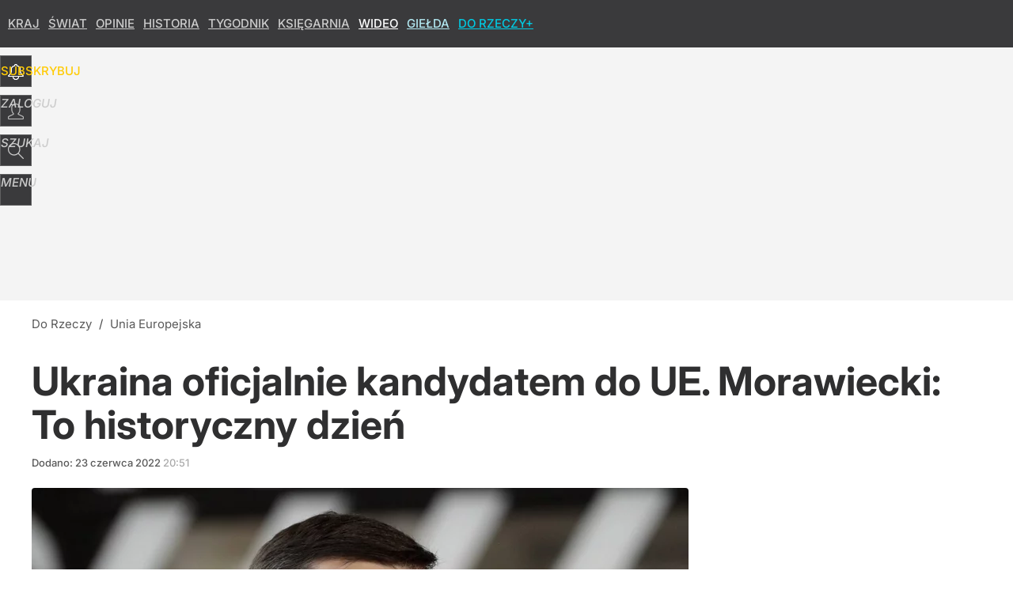

--- FILE ---
content_type: text/html; charset=UTF-8
request_url: https://dorzeczy.pl/hits.php
body_size: -271
content:
{"share_get":{"count":1,"schema":"dorzeczy"},"display_set":{"set":1,"event_set":{"display":1},"count":3684,"tsht":1762017063,"pt":null,"dt":"d","schema":"dorzeczy"},"message_get":{"error":2,"message":0,"schema":"dorzeczy"}}

--- FILE ---
content_type: text/css
request_url: https://img.dorzeczy.pl/_static/many-files-efa6bd35ee43615511d75e72dd42dbb2-cafecfc4bd26973ebdf4bb63cd8c11b0-content.css
body_size: 10751
content:
/*
sacy css cache dump 

This dump has been created from the following files:
    - <root>/_css/modules/header.css
    - <root>/_css/modules/element-header.css
    - <root>/_css/layout-columns.css
    - <root>/_css/layout-footer.css
    - <root>/_css/modules/buttons.css
    - <root>/_css/modules/article.css
    - <root>/_css/modules/art-breadcrumbs.css
    - <root>/_css/modules/art-bottom.css
    - <root>/_css/modules/art-bar-googlenews.css
    - <root>/_css/modules/page-header.css
    - <root>/_css/modules/sub-header.css
    - <root>/_css/modules/timeline.css
    - <root>/_css/modules/sources.css
    - <root>/_css/modules/box-list-dorzeczy.css
*/


/* <root>/_css/modules/header.css */
:root{--header-bg:#888;--header-color:#fff;--header-gap:10px;--header-height:60px;--header-fsize:16px;--header-fweight:500;--header-transform:uppercase;--header-logo:none;--header-logo-height:calc(var(--header-height));--header-logo-width:150px;--header-logo-size:100% auto;--header-logo-position:left center;--header-nav-top:0;--header-nav-left:10px;--header-nav-height:60px;--header-expand-bg:#777;--header-button-bg:rgba(0,0,0,.02);--header-button-hover:rgba(0,0,0,.11);--header-button-top:10px;--header-button-radius:3px;--header-button-height:40px;--header-button-width:40px;--header-button-border:none;--header-button-hover-border:none;--header-button-selected-bg:#ccc;--header-button-selected-radius:3px 3px 0 0;--header-button-selected-height:50px;--header-button-selected-width:40px;--header-button-selected-border:none;--header-icon-position:center 10px;--header-icon-menu:url(/_i/icon-20-a-menu.png);--header-icon-user:url(/_i/icon-20-a-user.png);--header-icon-back:url(/_i/icon-20-a-arrow-left.png);--header-icon-share:url(/_i/icon-20-a-share.png);--header-icon-search:url(/_i/icon-20-a-search.png);--header-icon-comments:url(/_i/icon-20-a-comment.png);--header-icon-collapse:url(/_i/icon-20-a-arrow-top.png);--header-icon-new-comment:url(/_i/icon-20-a-comment-add.png);--header-subscription-icon:url(/_i/icon-20-s-bell.png);--header-subscription-color:#ffde00;--header-element-sep:rgba(255,255,255,.4);--header-element-progress:rgba(255,255,255,.7)}body[data-host$="wprost.pl"]:not(.layout-premium){--header-logo:url(/wprost/_i/logo-wprost-header.png);--header-logo-width:150px}#header{background:var(--header-bg);position:fixed;top:0;left:0;right:0;font-size:var(--header-fsize);font-weight:var(--header-fweight);text-transform:var(--header-transform);z-index:950002;transition:top 0.2s linear;.wrapper{width:var(--content-width);margin:0
auto;position:relative;display:flex;flex-wrap:wrap;justify-content:stretch;gap:var(--header-gap)}.h1{margin:0;padding:0;display:block;position:relative}.h1,.h1
a{display:block;width:var(--header-logo-width);height:var(--header-logo-height);line-height:var(--header-logo-height);text-decoration:none}.h1
a{background:var(--header-logo) var(--header-logo-position) no-repeat;background-size:var(--header-logo-size)}.h1 a:after{color:var(--header-color);display:block;font-size:10px;font-weight:600;letter-spacing:2px;text-align:right;text-transform:uppercase;padding:20px
0 0}.h1 a em,.header-button:not(.header-text-button) em{display:none}img[alt=px]{position:absolute;top:0;left:0}.header-button:hover{border:var(--header-button-hover-border);background-color:var(--header-button-hover)}.header-button.selected,.header-button.selected:hover{background-color:var(--header-button-selected-bg);width:var(--header-button-selected-width);height:var(--header-button-selected-height);border:var(--header-button-selected-border);border-radius:var(--header-button-selected-radius);opacity:1}.header-button.header-text-button{--header-icon-position:10px 10px;width:auto;font-weight:400;line-height:var(--header-button-height);text-transform:uppercase;padding:0
12px 0 40px}.header-button.back-home-button{background-color:transparent;position:absolute;top:10px;left:50%;z-index:100;margin:0
0 0 -650px;overflow:hidden}.header-button.menu-button{background-image:var(--header-icon-menu);order:90}.header-button.back-home-button{background-image:var(--header-icon-back)}}#header.static{position:absolute}#header.pinned{box-shadow:0 0 10px rgba(0,0,0,.3)}#header.pinned-small:not(.expanded){top:-60px}#header.pinned.expanded,#header.pinned.expanded-eh,#header.pinned.expanded-ad{box-shadow:none}#header,#header
.wrapper{height:var(--header-height);user-select:none}#header,#header a,#header a:hover{color:var(--header-color)}#header .header-button,#header-soc-area{background-color:var(--header-button-bg);background-position:var(--header-icon-position);background-repeat:no-repeat;box-sizing:border-box;display:block;width:var(--header-button-width);height:var(--header-button-height);margin:var(--header-button-top) 0 0 0;cursor:pointer;text-decoration:none;border:var(--header-button-border);border-radius:var(--header-button-radius);transition:background-color .1s linear,height .1s linear,margin-top .1s linear;transform:translateZ(0);position:relative}#header-soc-area,#header .header-button.user-button,#header .header-button.login-button{background-image:var(--header-icon-user);order:87}#header .header-button.share-button{background-image:var(--header-icon-share);order:88}#header .header-button.search-button{background-image:var(--header-icon-search);order:89}#header .header-button.subscription-button{background-image:var(--header-subscription-icon);color:var(--header-subscription-color);font-weight:600;letter-spacing:0px;order:80}#header-soc-area{background-position:center 10px;padding:0;transition:none}#header-soc-area #login-button,#header-soc-area #header-user-button{margin:0}#header-soc-area.assigned{background:0 0;border:none}#header .header-soc-buttons{display:flex;gap:var(--header-gap);padding:0;height:var(--header-nav-height);line-height:var(--header-nav-height);white-space:nowrap;order:70;transition:height .1s linear,line-height .1s linear,margin-top .1s linear}.header-space{order:50;flex-grow:2}.header-expand-bar{background:var(--header-expand-bg);position:fixed;top:var(--header-height);left:0;right:0;height:230px;overflow:hidden;z-index:950000;.wrapper{position:relative;width:1160px;margin:0
auto}span.close-expand-bar-button{background:var(--header-button-bg) var(--header-icon-collapse) center 10px no-repeat;position:absolute;display:block;bottom:0;left:50%;height:50px;width:40px;margin:0
0 0 560px;cursor:pointer;z-index:10;border-top-left-radius:3px;border-top-right-radius:3px;transition:all .2s linear}span.close-expand-bar-button:hover{background-color:var(--header-button-hover)}h2,em{display:none}}.header-expand-bar.static{position:absolute}.header-expanded .header-expand-bar{box-shadow:0 0 10px rgba(0,0,0,.3)}.header-expand-bar,.header-expand-bar
a{color:var(--header-color)}.header-top-bar,.header-expand-bar{label{display:block;font-size:25px;font-weight:400;line-height:55px;padding:28px
0 0;user-select:none}input{background:#fff;color:#333;position:absolute;border:none;font-size:30px;font-weight:300;top:85px;left:0;height:60px;line-height:60px;width:100%;margin:0;padding:0
10px;border-radius:5px;-webkit-appearance:none;-moz-appearance:none;appearance:none}input:hover{color:#111}input:focus{color:#111;box-shadow:0 1px 3px rgba(0,0,0,.2) inset}input:placeholder-shown{color:#555}input:focus:placeholder-shown{color:#999}}.header-message{background:#0091EA;color:#FFF;position:absolute;top:-180px;left:0;right:0;padding:0;height:60px;line-height:60px;font-size:22px;font-weight:400;z-index:949999;text-align:center;transition:top 0.1s ease-in-out;box-shadow:0 0 10px rgba(0,0,0,0.3);user-select:none;.wrapper{position:relative;height:122px;width:1160px;margin:0
auto}a,span{color:inherit;display:block;text-decoration:none}span{overflow:hidden;text-overflow:ellipsis;white-space:nowrap;width:95%;margin:0
auto}i.close{display:none}}.header-message.visible{top:var(--header-height);left:0;right:0}.header-message.visible.pinned{position:fixed;top:var(--header-height);left:0;right:0}.header-message-info{background:#888}.header-message-error{background:#e94246}.header-message-warning{background:#ffdf62;color:#111}#content{padding-top:var(--header-height)}@media (min-width:1195px){#header .header-nav-buttons{padding:0;margin:var(--header-nav-top) 0 0 var(--header-nav-left);height:var(--header-nav-height);line-height:var(--header-nav-height);white-space:nowrap;order:10;transition:height 0.1s linear,line-height 0.1s linear,margin-top 0.1s linear;a{display:inline-block;vertical-align:baseline;width:auto;margin:0
7px;padding:0;text-underline-offset:4px;text-decoration-line:none;text-decoration-thickness:2px;transition:text-decoration .2s linear,color .2s linear}a:hover{text-decoration-line:underline}}#header.expanded .header-nav-buttons{visibility:hidden}}@media (max-width:1200px){#header{.wrapper{width:auto;margin:0
20px}.wrapper.back-home{margin-left:0;.h1{margin-left:40px}}.header-button.back-home-button{background-color:transparent !important;background-position:center center;height:60px;width:40px;margin:0;top:0;left:0;bottom:0}}.header-expand-bar span.close-expand-bar-button{left:auto;right:20px}}@media (max-width:1195px){#header{.header-button.back-button{display:block}.header-nav-buttons{display:none}}.header-message .wrapper,.header-expand-bar
.wrapper{margin:0;width:auto}.header-expand-bar{height:calc(100vh - 60px) !important;.wrapper{height:calc(100vh - 120px) !important;margin:0
40px !important;width:auto !important;overflow-x:hidden;overflow-y:auto}}.header-message{font-size:20px;padding:15px
0}.header-message,.header-message
.wrapper{height:auto}.header-message a,.header-message
span{line-height:30px}}@media (max-width:840px){#header{.h1{margin-left:20px}.wrapper.back-home
.h1{margin-left:40px}}}@media (max-width:780px){#header .header-button.soc-button{display:none}}@media (max-width:660px){#header
div.left{margin-left:0}}@media (max-width:640px){#header{.header-text-button{width:40px;padding:0}.header-text-button
span{display:none}.header-button.subscription-button{width:auto;font-size:15px;padding:0
12px 0 40px;margin:10px
0 0;line-height:41px}.header-button.subscription-button
span{display:inline}}}@media (max-width:540px){#header .header-button.subscription-button{background:0 0;width:auto;margin-left:-10px;padding:0}}@media (max-width:480px){body[data-host$="wprost.pl"]:not(.layout-premium){--header-logo-width:120px}#header{.h1{margin-left:0}.h1 a:after{margin:0;padding-top:18px}.wrapper{margin:0
10px}.wrapper.back-home{margin:0
10px 0 0}.wrapper.back-home
.h1{margin-left:20px}.header-button.back-home-button{background-position:center center;background-size:18px auto;width:20px}}#header.pinned{box-shadow:0 0 10px rgba(0,0,0,.6)}#search-button.search-in-menu,#logout-button{display:none !important}.header-expand-bar{.wrapper{margin:0
20px !important}span.close-expand-bar-button{right:10px}}}@media (max-width:359px){#header .header-button.subscription-button{display:none}}@media (max-width:319px){#header-soc-area,#header .header-button{display:none}#header .wrapper.back-home
.h1{margin-left:10px}}
/* <root>/_css/modules/element-header.css */
#element-header{background:var(--header-bg);position:fixed;top:-60px;left:0;right:0;height:60px;line-height:61px;font-size:19px;font-weight:400;overflow:hidden;box-shadow:0 0 10px rgba(0,0,0,.3);transition:all .2s ease-in-out;transform:translateZ(0);z-index:949999}#element-header.pinned{top:60px}#element-header.pinned.pinned-small{top:0}#element-header
.wrapper{position:relative;width:1200px;margin:0
auto;z-index:5}#element-header .wrapper:before,#element-header .element-next-header .wrapper:before{background:var(--header-element-sep);content:"";position:absolute;top:0;left:0;right:0;height:1px;z-index:6}#element-header .progress,#element-header .element-next-header
.progress{background:var(--header-element-progress);position:absolute;top:0;left:0;width:0;height:1px;z-index:7}#element-header .element-next-header{position:absolute;background:inherit;top:0;left:0;right:0;transition:all .4s linear;transform:translateZ(0);opacity:0;z-index:0}#element-header .element-next-header.visible{opacity:1;z-index:10}#element-header,#element-header
a{color:var(--header-color);text-decoration:none}#element-header .left-column{float:left}#element-header .right-column{float:right}#element-header .element-header-title{overflow:hidden;text-overflow:ellipsis;white-space:nowrap;float:right;width:680px;padding:0;position:relative;cursor:pointer}#element-header.element-header-center .element-header-title{width:600px}#element-header
a{display:inline-block;margin:0
50px 0 0}#element-header .right-column .header-art-details{line-height:60px;text-align:right}#element-header .right-column .header-art-details
a{text-decoration:none;display:none;opacity:0;font-size:15px;font-weight:400;margin:0
0 0 20px;padding:0
0 0 30px;height:60px;text-transform:uppercase;transition:all .2s linear;transform:translateZ(0)}#element-header .right-column .header-art-details a
span{display:none}#element-header .right-column .header-art-details
a.visible{display:inline-block;opacity:.95}#element-header .right-column .header-art-details a:hover{opacity:1}#element-header .right-column .header-art-details a.header-art-share{background:var(--header-icon-share) no-repeat left center}#element-header .right-column .header-art-details a.header-art-comments{background:var(--header-icon-comments) no-repeat left center}#element-header .right-column .header-art-details a.header-art-comments.header-art-comments-new{background-image:var(--header-icon-new-comment)}@media (max-width:1195px){#element-header .right-column,#element-header .wrapper
*{display:none}#content #element-header
.wrapper{width:auto;margin:0
2px !important}#element-header .wrapper .progress,#element-header .element-next-header .wrapper
.progress{display:block}#element-header{height:6px}#element-header .wrapper:before,#element-header .wrapper .progress,#element-header .element-next-header .wrapper:before,#element-header .element-next-header .wrapper
.progress{height:4px;top:1px !important}}@media (max-width:480px){#element-header{box-shadow:0 0 10px rgba(0,0,0,.6)}}@media (max-height:700px){#element-header{height:6px}#element-header .wrapper:before,#element-header .wrapper .progress,#element-header .element-next-header .wrapper:before,#element-header .element-next-header .wrapper
.progress{height:4px;top:0}}
/* <root>/_css/layout-columns.css */
:root{--column-gap:34px;--left-column-width:780px;--right-column-width:386px;--center-column-padding:0
180px 0 80px}div[data-layout=columns]{--assigned:1}#content{.center-column{padding:var(--center-column-padding)}.columns{display:grid;grid-template-columns:var(--left-column-width) var(--right-column-width);column-gap:var(--column-gap);.left-column{width:var(--left-column-width)}.right-column{width:var(--right-column-width);position:relative;display:flex;flex-direction:column;.right-column-fix{display:flex;flex:1 1 auto;align-items:flex-start;justify-content:space-around;min-height:600px}.right-column-fix-50{max-height:50vh}.right-column-fix-100{max-height:100vh}.right-column-fix-200{max-height:200vh}.right-column-fix-600px{max-height:600px}.right-column-fix-650px{max-height:650px}.right-column-fix .right-column-fix-inner{position:-webkit-sticky;position:sticky;top:140px;min-height:100px}}.left-column:after,.right-column:after{clear:both;content:"";display:table;line-height:0}}}#element{.left-column,.right-column{margin-bottom:40px}.right-column{margin-top:230px;display:none;.bl{opacity:0}}}#section-main-list .right-column .right-column-fix .right-column-fix-inner{top:80px}@media (min-width:1195px){.center-column #middle-list{display:none !important}}@media (max-width:1195px){#content{.columns{display:block;.left-column{display:block;width:800px;float:none;margin:0
auto}}.center-column{width:800px;padding-left:0;padding-right:0}}#right-list,#right-list-fresh,#content .right-column,#content .right-column .page-rectangle-1,#content .right-column .page-rectangle-2,#content .right-column .page-rectangle-4{display:none !important}#content .right-column-fix,#content .right-column-fix-inner,#content .right-column-fix-wrapper{position:relative !important;padding:0
!important;margin:0
!important;min-height:auto !important;height:auto !important;width:100% !important;float:none}#right-list.box-list.box-list-simple{margin-left:auto;margin-right:auto}#right-list-fresh,#content .right-column .page-rectangle-1,#content .right-column .page-rectangle-2{display:none !important}}@media (max-width:840px){#content{.columns .left-column,.center-column{width:auto;margin:0
40px}.right-column{width:auto;.read-more-header{display:none}}}}@media (max-width:480px){#content{.columns .left-column,.center-column{width:auto;margin:0
20px}}}
/* <root>/_css/layout-footer.css */
.footer{--footer-bg:#333;--footer-color:#fff;--footer-line-color:#555;--footer-copy-ffamily:Roboto,Arial,sans-serif;--footer-copy-color:#bbb;--footer-copy-hover-color:#ccc;--footer-button-bg:#444;--footer-button-mob-bg:#656565;--footer-button-hover:#888;--footer-button-border:none;--footer-button-up-image:url(/_i/icon-20-a-arrow-top.png);--footer-button-back-image:url(/_i/icon-20-a-arrow-left.png);--footer-button-hover-up-image:url(/_i/icon-20-a-arrow-top.png);--footer-button-hover-back-image:url(/_i/icon-20-a-arrow-left.png)}#footer{background-color:var(--footer-bg);margin:0;padding:0;visibility:visible !important;--assigned:1}#footer
.wrapper{width:1200px;margin:0
auto}#footer
.copyright{font-family:var(--footer-copy-ffamily);font-size:14px;font-weight:400;line-height:22px}#footer .copyright,#footer .copyright
a{color:var(--footer-copy-color);text-decoration:none}#footer .copyright a:hover{color:var(--footer-copy-hover-color);text-decoration:underline}#footer .copyright
span{display:block;text-align:center}#footer .copyright
.cp1{margin-bottom:10px}#footer .copyright
.cp2{font-size:12px;line-height:18px}#footer .soc-buttons{text-align:center;height:60px;line-height:60px;margin:0;padding:0;overflow:hidden}#footer .footer-button{background-color:var(--footer-button-bg);background-position:center center;background-repeat:no-repeat;border:var(--footer-button-border);display:inline-block;width:40px;height:40px;margin:10px
5px;cursor:pointer;text-decoration:none;border-radius:3px;transition:all .2s linear;transform:translateZ(0)}#footer .footer-button
em{display:none}#footer .footer-button:hover{background-color:var(--footer-button-hover)}#footer .footer-button.up-button{background-image:var(--footer-button-up-image)}#footer .footer-button.home-button{background-image:var(--footer-button-back-image)}#footer .footer-button.up-button:hover{background-image:var(--footer-button-hover-up-image)}#footer .footer-button.home-button:hover{background-image:var(--footer-button-hover-back-image)}#footer .footer-pmpg{height:30px}#footer .footer-pmpg
a{background:url(/_i/logos/pmpg/logo-pmpg-footer-30x90-d.png) no-repeat center center;display:block;width:100px;height:30px;margin:0
auto;transition:all .2s linear}#footer .footer-pmpg a:hover{background-image:url(/_i/logos/pmpg/logo-pmpg-footer-30x90-a.png);text-decoration:none}#footer .footer-pmpg a:focus{background-image:url(/_i/logos/pmpg/logo-pmpg-footer-30x90-b.png);text-decoration:none}#footer .footer-pmpg a
span{display:none}@media (max-width:1195px){#footer .wrapper,#footer
.copyright{width:800px}}@media (max-width:840px){#footer .wrapper,#footer
.copyright{width:auto;margin:0
20px}}
/* <root>/_css/modules/buttons.css */
.button{background-color:#00c6ff;color:#fff;display:inline-block;border:none;font-size:20px;font-weight:400;height:40px;line-height:39px;text-align:center;text-transform:uppercase;text-decoration:none;text-shadow:none;outline:none;width:160px;cursor:pointer;transition:all .1s linear;user-select:none;border-radius:3px}.button-auto{width:auto;padding-left:30px;padding-right:30px}.button
i{display:none}.button:hover{background-color:#009aff}.button[disabled],.button[disabled]:hover{background-color:#ccc !important;color:#fff !important}.button-dark,.large-button.button-dark{background-color:#404040;color:#fff}.button-dark:hover,.large-button.button-dark:hover{background-color:#505050}.button-light,.large-button.button-light{background-color:#fff;color:#333}.button-light:hover,.large-button.button-light:hover{background-color:#f6f6f6}.button-red{background-color:#e61b23;color:#fff}.button-red:hover{background-color:#be161d}.button-green{background-color:#00cc6a;color:#fff}.button-green:hover{background-color:#00b760}.button-teal{background-color:#01aaad;color:#fff}.button-teal:hover{background-color:#01a3a7}.button-blue{background-color:#009aff;color:#fff}.button-blue:hover{background-color:#0091f0}.button-orange{background-color:#f90;color:#fff}.button-orange:hover{background-color:#e88b00}.button-yellow{background-color:#ffde00;color:#444}.button-yellow:hover{background-color:#fecb01;color:#111}.button-gold{background:linear-gradient(to right,#83573d,#deaf75);color:#fff}.button-gold:hover{background:linear-gradient(to right,#66442f,#be8b5b)}.button-disabled,.button-disabled:hover{background-color:#e9e9e9;color:#fff;cursor:default}.button-round,.button-large-round{height:70px;font-size:25px;font-weight:400;line-height:70px;padding:0
15px;border:none;box-sizing:border-box;transition:all .2s linear;border-radius:5px}.button-round{height:50px;line-height:49px}.home-button{background-image:url(/_i/icon-20-a-home.png)}.back-button{background-image:url(/_i/icon-20-a-arrow-left.png)}.facebook-button{background-image:url(/_i/icon-20-a-soc-facebook.png)}.messenger-button{background-image:url(/_i/icon-20-a-soc-messenger.png)}.googleplus-button{background-image:url(/_i/icon-20-a-soc-google.png)}.instagram-button{background-image:url(/_i/icon-20-a-soc-instagram.png)}.pinterest-button{background-image:url(/_i/icon-20-a-soc-pinterest.png)}.instagram-button{background-image:url(/_i/icon-20-a-soc-instagram.png)}.x-button,.twitter-button{background-image:url(/_i/icon-20-a-soc-x.png)}.youtube-button{background-image:url(/_i/icon-20-a-soc-you-tube.png)}.linkedin-button{background-image:url(/_i/icon-20-a-soc-linkedin.png)}.tumblr-button{background-image:url(/_i/icon-20-a-soc-tumblr.png)}.wykop-button{background-image:url(/_i/icon-20-a-soc-wykop.png)}.whatsapp-button{background-image:url(/_i/icon-20-a-soc-whatsapp.png)}.wikipedia-button{background-image:url(/_i/icon-20-a-soc-wiki.png)}.articles-button{background-image:url(/_i/icon-20-articles.png)}.comments-button{background-image:url(/_i/icon-20-a-comment.png)}.rss-button{background-image:url(/_i/icon-20-a-soc-rss.png)}.email-button{background-image:url(/_i/icon-20-a-email.png)}.copy-button{background-image:url(/_i/icon-20-a-copy.png)}.custom-button,.vote-button,.articles-button,.comments-button,.fullscreen-button{background-color:#000;background-position:center center;background-repeat:no-repeat;display:block;float:left;width:40px;height:40px;margin:0
10px 0 0;border-radius:5px;transition:all .2s linear;transform:translateZ(0)}.custom-button i,.articles-button i,.comments-button
i{display:none}.favorite-button{background:#e11b22 url(/_i/icon-20-a-favourite.png) center center no-repeat}.fullscreen-button{background:url(/_i/icon-20-a-resize.png) center center no-repeat}.arrow-left-button{background-image:url(/_i/icon-20-a-arrow-left.png)}.arrow-right-button{background-image:url(/_i/icon-20-a-arrow-right.png)}.arrow-top-button{background-image:url(/_i/icon-20-a-arrow-top.png)}.arrow-down-button,.arrow-bottom-button{background-image:url(/_i/icon-20-a-arrow-bottom.png)}.arrow-top-down-button{background-image:url(/_i/icon-20-a-arrow-top-bottom.png)}.arrow-left-right-button{background-image:url(/_i/icon-20-a-arrow-left-right.png)}.zoom-in-button{background-image:url(/_i/icon-20-a-zoom-in.png)}.zoom-out-button{background-image:url(/_i/icon-20-a-zoom-out.png)}.vote-button.vote-button-up{background:#6c0 url(/_i/icon-20-a-vote-plus.png) center center no-repeat}.vote-button.vote-button-down{background:#f60 url(/_i/icon-20-a-vote-minus.png) center center no-repeat}.vote-button.vote-button-up.gray,.vote-button.vote-button-down.gray{background-color:#ccc}.vote-buttons .vote-button:after{position:absolute;content:attr(data-count);display:block;color:#444;top:40px;width:40px;height:22px;line-height:22px;text-align:center;font-size:14px;font-weight:400}.embed-button{background:#999 url(/_i/icon-20-a-code.png) center center no-repeat}.articles-button{background-color:#999}.articles-button:hover,.articles-button:focus{background-color:#333}.comments-button{background-color:#00c6ff}.comments-button:hover,.comments-button:focus{background-color:#009aff}.profile-bar-buttons .articles-button:after,.profile-bar-buttons .comments-button:after,.profile-bar-buttons .vote-buttons .vote-button:after{position:absolute;content:attr(data-count);display:block;color:#444;top:40px;width:40px;height:22px;line-height:22px;text-align:center;font-size:14px;font-weight:400}
/* <root>/_css/modules/article.css */
#element .element-article{border-top:#aaa 1px solid;padding:0;margin-top:0}#element .element-article-normal .right-column .sub-header.read-more-header{border-top:#e9e9e9 1px solid;padding-top:14px}#element .element-article-normal.element-article-no-image .right-column .sub-header.read-more-header{border-top:none;padding-top:18px}.article{color:#333;padding:0
0 0 20px}.article
header{width:1160px;padding:0;margin:0}.center-column .article
header{width:auto}.art-commercial{margin:10px
0 0 80px;color:#777;font-family:Roboto,sans-serif;font-size:14px;font-weight:600;text-transform:uppercase;letter-spacing:1px}.art-details{position:relative;clear:both;color:#595959;font-family:Roboto,sans-serif;font-size:14px;font-weight:400;padding:0;margin:-4px 0 0 80px;overflow:hidden}.art-additional{padding:0
0 0 80px;margin:0}.element-article-no-image .art-details{margin-bottom:15px}.art-details
a{color:#595959;text-decoration:none;transition:all .2s linear}.art-details a:hover{text-decoration:underline}.art-details a:hover,.art-details .art-details-datetime a:hover
.t{color:#333}.art-details .art-details-datetime{padding-right:0}.art-details .art-details-datetime
.t{color:#aaa}.art-details-comments{color:#fff;padding:0
0 0 15px;text-decoration:none;display:none;transition:all .8s ease-in-out}.art-details-comments.visible{display:inline-block}.art-details-comments
span{background:url(/_i/icon-comment.png) right 5px no-repeat;color:#fff;display:inline-block;font-size:12px;text-align:center;line-height:30px;width:24px}.art-details-comments-hot
span{background-image:url(/_i/icon-comment-o.png)}.art-details-comments:before{display:inline-block;content:"/";padding:0
15px 0 0}.art-title{font-family:Roboto,serif;font-size:55px;font-weight:600;line-height:60px;padding:20px
80px;margin:0}.art-title
a{color:inherit;text-decoration:none}.art-title a:hover{color:inherit;text-decoration:underline}.art-title.art-title-large{font-size:45px;line-height:50px}.art-title.art-title-x-large{font-size:40px;line-height:45px}.art-title.art-title-xx-large{font-size:35px;line-height:40px}.center-column .article .art-title{padding-right:0}.art-sub-title{color:#555;font-size:24px;font-weight:400;line-height:30px;padding:0
0 18px 80px;margin:-22px 0 0;display:block}.art-title .art-sub-title{padding:0;margin:0}.art-sub-title
a{color:inherit;text-decoration:none}.art-sub-title a:hover{color:#333;text-decoration:underline}.art-lead{font-family:Roboto,serif;font-size:26px;font-weight:500;line-height:32px;padding:0
0 25px 80px;margin:0;text-align:left}.art-lead.art-text{padding:0
0 25px 80px}.art-lead
em{color:#ed1c24;display:block;font-size:smaller;text-transform:uppercase;font-style:normal;border-bottom:rgba(0,0,0,.1) 1px solid;padding-bottom:.5em;margin-bottom:.5em;font-weight:700}.art-lead .art-bulleted-list{background:#f9f9f9;color:#444;margin:30px
0 0;padding:30px
10px 25px 50px;border-radius:5px;font-family:Roboto,serif;font-size:20px;font-weight:400;line-height:28px;text-align:left}.art-lead .art-bulleted-list
li{padding-bottom:5px}.art-lead .art-bulleted-list
a{color:#444;text-decoration:none;transition:all .2s linear}.art-lead .art-bulleted-list a:hover{color:#111;text-decoration:underline}.art-text{font-family:Roboto,sans-serif;font-size:18px;font-weight:400;line-height:28px;padding:0
0 0 80px;text-align:left}.art-text
hr.pagebreak{display:none}.art-text-inner.art-text-freemium-close{position:relative;overflow:hidden;height:0;opacity:0;transition:all .2s linear}.art-text-inner.art-text-freemium-close.art-text-freemium-expand{height:100%;opacity:1}.art-text.art-text-paywall{padding-bottom:0;position:relative;overflow:hidden}.art-text.art-text-paywall:after{position:absolute;background-image:linear-gradient(rgba(255,255,255,0),#fff);content:"";height:150px;bottom:0;right:0;left:0}.art-text.art-text-mmedia.art-text-paywall:after{height:20px}.art-text-canonical-button{padding-bottom:0;position:relative;max-height:400px;overflow:hidden}.art-text-canonical-button span[data-special=true]{display:none}.art-text-canonical-button:after{position:absolute;background-image:linear-gradient(rgba(255,255,255,0),#fff);content:"";bottom:0;right:0;left:0;top:0}.center-column .article .art-text{text-align:left}.element-landing-page .art-text{overflow:hidden;height:500px;transition:height .5s linear}.element-landing-page .art-text.art-text-cntopt-2{height:0}.element-landing-page .art-text:after{position:absolute;background-image:linear-gradient(transparent,#fff);content:"";bottom:0;right:0;left:0;top:30%}.element-landing-page .art-text.expanded{height:auto}.element-landing-page .art-text.expanded:after{display:none}.art-text h2,.art-text h3,.art-text
h4{font-family:Roboto,serif;font-size:26px;font-weight:500;line-height:30px;text-align:left;padding:.3em 0 .8em;margin:0}.art-text h2:first-child,.art-text h3:first-child,.art-text h4:first-child{padding-top:0}.art-text
h3{font-size:22px}.art-text
h4{font-size:20px}.art-text b,.art-text
strong{font-weight:500}.art-text
cite{font-style:normal}.art-text
p{margin:0;padding:0}.art-text p.initial-letter:first-letter {font-family:"Roboto Condensed",Arial,sans-serif;font-weight:400;font-size:100px;float:left;margin:27px
12px 5px -1px}@-moz-document url-prefix(){.art-text p.initial-letter:first-letter {margin-top:5px}}.art-text p.see-more-link{text-align:right;text-transform:uppercase;margin-top:-15px;font-family:"Roboto Condensed",Roboto,sans-serif;font-size:14px;font-weight:400;padding-right:20px}.art-text p.see-more-link
a{background:url(/_i/icon-20-b-arrow-right.png) right center no-repeat;color:#595959;padding-right:24px;text-decoration:none}.art-text p.see-more-link a:hover{color:#333}.art-text
hr{border:none;border-top:#e8e8e8 1px solid;display:block;margin:10px
0 27px;height:1px;padding:0}.art-text
address{font-style:normal;padding-left:0;margin:0;color:#595959}.art-text
blockquote{padding:0
0 0 40px;margin:0}.art-text ul,.art-text
ol{padding:0
0 0 30px;margin:0}.art-text
dl{padding:0;margin:0}.art-text p,.art-text ul,.art-text ol,.art-text dl,.art-text address,.art-text
blockquote{padding-bottom:1em}.art-text ul ul,.art-text ul ol,.art-text ol ul,.art-text ol
ol{padding-bottom:0 !important}.art-text
a{color:#333;text-underline-offset:3px}.art-text a:hover{color:#111}.art-text a:focus{color:#000;text-decoration-thickness:2px}.art-lead sup,.art-lead sub,.art-text sup,.art-text
sub{height:0;line-height:1;vertical-align:baseline;position:relative;font-weight:400;left:-1px;padding:0
1px}.art-lead sup,.art-text
sup{bottom:.5ex}.art-lead sub,.art-text
sub{top:.5ex}.art-text
img{border:none;width:auto;margin:0;max-width:100%}.art-text img[align=left],.art-text img[align=right]{width:45%}.art-text img[align=left]{margin-right:30px;float:left}.art-text img[align=right]{margin-left:30px;float:right}.art-text img[id^=anchor]{width:0;height:0}.art-text p:after,.art-text div:after,.art-text blockquote:after,.art-text ul:after,.art-text ol:after,.art-text h1:after,.art-text h2:after,.art-text h3:after,.art-text h4:after,.art-text h5:after,.art-text h6:after,.art-text table:after{clear:both;content:"";display:table;line-height:0}.art-content{position:relative;padding:0;margin:0}.art-content.no-image{margin-top:20px}.art-image{display:block;position:relative;padding:0;margin:25px
0 30px 80px}.art-image.art-image-hdopt-6{margin:25px
-420px 30px 80px}.center-column .art-image.art-image-hdopt-6{margin:25px
-180px 30px -100px}.art-image .art-image-inner{position:relative;display:block}.art-image
img{display:block;padding:0;margin:0;width:100%;object-fit:cover;height:auto;box-sizing:border-box}.art-image.art-image-hdopt-4 .figure-ratio{background-position:center;background-size:cover}.art-text .art-gallery-thumbs ul,.art-text .art-gallery-thumbs ul li,.art-text .art-gallery-thumbs ul li a,.art-text .art-gallery-thumbs ul li a
img{position:static;display:block;padding:0;margin:0;height:auto;float:none;width:100%}.art-text .art-gallery-thumbs
ul{padding:40px
0 0}.art-text .art-gallery-thumbs ul
li{border-top:#e8e8e8 1px solid;padding:40px
0}.art-text .art-gallery-thumbs ul li a
img{width:100%}.art-text .relation-ph{background:#f9f9f9;color:#111;margin:0
0 30px;padding:20px;font-size:14px;display:block}.art-text .relation-ph
strong{font-size:20px;font-weight:300;margin:0;padding:0}.art-text .relation-ph
img{display:block;width:100%}.art-text .art-text-relation{opacity:0}.art-text-relation-text
ul{margin:0;padding:0}@media (min-width:1195px){.element-article-normal .art-image:not(.art-image-hdopt-4) img,.element-article-normal .art-image:not(.art-image-hdopt-4) .art-image-inner{width:var(--image-width);height:var(--image-height)}}@media (max-width:1280px){.art-title{padding-right:10px}}@media (max-width:1195px){.article{padding-left:0}.element-article-video .article .art-image,.element-article-normal .article .art-image,.element-article-normal .article .art-image.art-image-hdopt-6{margin-left:0;margin-right:0}.article
header{width:auto}.art-title,.art-sub-title,.art-details,.art-additional,.art-lead,.art-text,.art-lead.art-text{margin-left:0;padding-left:0;padding-right:0}.art-image img[data-ratio="1 / 1"],.art-image .art-image-inner[data-ratio="1 / 1"]{aspect-ratio:1/1}.art-image img[data-ratio="3 / 2"],.art-image .art-image-inner[data-ratio="3 / 2"]{aspect-ratio:3/2}.art-image img[data-ratio="4 / 3"],.art-image .art-image-inner[data-ratio="4 / 3"]{aspect-ratio:4/3}.art-image img[data-ratio="16 / 9"],.art-image .art-image-inner[data-ratio="16 / 9"]{aspect-ratio:16/9}.art-after-bar{margin-left:0}.art-commercial{margin:25px
0 0}}@media (max-width:960px){.art-text .art-text-relation{margin-left:0}.art-text-relation-inner,.art-text-relation-keywords .art-text-relation-inner{padding-left:0}.art-text-relation
.icon{display:none}.art-text-relation-file
.icon{display:block}}@media (max-width:840px){.art-title{font-size:50px;line-height:55px}.art-sub-title{font-size:20px;line-height:25px;margin:-15px 0 5px}}@media (max-width:780px){.art-title,.art-title.art-title-large,.art-title.art-title-x-large,.art-title.art-title-xx-large{font-size:45px;line-height:50px}.art-lead,.art-text,.art-text h2,.art-text h3,.art-text
h4{text-align:left}}@media (max-width:720px){.art-title,.art-title.art-title-large,.art-title.art-title-x-large,.art-title.art-title-xx-large{font-size:40px;line-height:45px}}@media (max-width:660px){.art-title,.art-title.art-title-large,.art-title.art-title-x-large,.art-title.art-title-xx-large{font-size:28px;line-height:32px;padding-top:18px;padding-bottom:22px}.art-details{margin-bottom:10px}.art-details .art-details-datetime.m
.l{display:none}.art-lead{font-size:20px;line-height:25px}.art-text,.art-after-bar{font-size:17px;font-weight:400;line-height:24px}.art-text h2,.art-after-bar h2,.art-after-bar
h3{font-size:22px;line-height:28px}.art-text h3,.art-text
h4{font-size:20px;line-height:24px}.art-text p.initial-letter:first-letter {font-size:86px;margin-right:10px}.art-lead .art-bulleted-list{background:#f5f5f5;font-size:18px;line-height:24px;margin:20px
-40px 0;padding:22px
10px 18px 57px}.art-lead .art-bulleted-list
li{padding-bottom:5px}.art-image,.element-article-video .article .art-image,.element-article-normal .article .art-image,.element-article-normal .article .art-image.art-image-hdopt-6,.art-text .art-text-relation-gallery{margin-left:-40px;margin-right:-40px}.art-image .media-desc,.art-text .art-text-relation-gallery .media-desc{padding-top:2px;padding-left:40px;padding-right:40px}.art-image,.element-article-video .article .art-image,.element-article-normal .article .art-image,.element-article-normal .article .art-image.art-image-hdopt-6{margin-top:18px}}@media (max-width:600px){.art-text img[align=left],.art-text img[align=right]{display:block;margin:0
0 10px;max-width:100%;width:100%;float:none}}@media (max-width:480px){.art-title,.art-title.art-title-large,.art-title.art-title-x-large,.art-title.art-title-xx-large{font-size:25px;line-height:28px;padding-top:0;padding-bottom:9px}.art-sub-title{font-size:16px;line-height:18px}.art-sub-title
a{display:block}.art-lead,.art-lead.art-text{padding-bottom:18px}.art-text.no-lead{padding-top:10px}.art-content.no-image{margin-top:10px}.art-after-bar,.art-text-relation-pagination .art-text-relation-inner{margin-left:-20px;margin-right:-20px}.art-details{height:30px;line-height:30px;margin-bottom:-7px}.element-article-no-image .art-details{margin-bottom:3px}.art-details-comments{display:none !important}.art-commercial{margin:5px
0 9px;font-size:12px}.art-image{margin-bottom:15px}.art-text p .art-text-relation.art-text-relation-picture[data-align=left],.art-text p .art-text-relation.art-text-relation-picture[data-align=right]{margin-top:5px;width:52%}.art-text p .art-text-relation.art-text-relation-picture[data-align=left]:first-child,.art-text p .art-text-relation.art-text-relation-picture[data-align=right]:first-child{margin-top:5px}.art-text p .art-text-relation.art-text-relation-picture[data-align=left]{margin-right:20px;margin-left:-20px}.art-text p .art-text-relation.art-text-relation-picture[data-align=right]{margin-left:20px;margin-right:-20px}.art-text p .art-text-relation.art-text-relation-picture[data-align=left] .media-desc{margin-left:20px}.art-text p .art-text-relation.art-text-relation-picture[data-align=right] .media-desc{margin-right:20px}.art-text p .art-text-relation.art-text-relation-picture[data-align=left].landscape,.art-text p .art-text-relation.art-text-relation-picture[data-align=right].landscape{margin-left:0;margin-right:0;width:100%;float:none}.media-desc,.art-text-relation-video .media-desc,.art-text-relation-chart .media-desc,.art-text-relation-picture .media-desc,.art-text-relation-gallery .media-desc{font-size:11px;line-height:15px;margin-top:5px}.art-image,.element-article-video .article .art-image,.element-article-normal .article .art-image,.element-article-normal .article .art-image.art-image-hdopt-6,.art-text .art-text-relation-gallery{margin-left:-20px;margin-right:-20px}.art-after-bar,.art-image .media-desc,.art-text .art-text-relation-gallery .media-desc{padding-left:20px;padding-right:20px}.art-text .art-text-relation-gallery
figure{min-height:350px}.art-lead .art-bulleted-list{margin:20px
-20px 0 -40px;padding-right:0}}
/* <root>/_css/modules/art-breadcrumbs.css */
.art-breadcrumbs{padding:10px
0 10px 80px;font-family:Roboto,serif;font-size:15px;line-height:20px;white-space:nowrap;overflow:hidden;position:relative;-webkit-tap-highlight-color:rgba(255,255,255,0);-webkit-touch-callout:none;user-select:none}.element-article-fullscreen-image .art-breadcrumbs{padding-bottom:28px}.art-breadcrumbs
nav{display:block;text-align:left;white-space:nowrap}.art-breadcrumbs,.art-breadcrumbs
a{color:#595959}.art-breadcrumbs,.art-breadcrumbs
b{font-weight:400}.art-breadcrumbs
em{display:inline-block;font-style:normal}.art-breadcrumbs nav:hover
a{color:#999}.art-breadcrumbs
a{display:inline-block;text-decoration:none;text-decoration-color:#ccc;text-underline-offset:3px;transition:text-decoration .3s linear,color .2s linear;vertical-align:top;margin:0;padding:0}.art-breadcrumbs a
span.w{display:none}.art-breadcrumbs nav:hover a:hover{color:#333;text-decoration:underline}.art-breadcrumbs a em:first-letter {text-transform:uppercase}.art-breadcrumbs a.i-l.i-w150
em{text-overflow:ellipsis;overflow:hidden;white-space:nowrap;vertical-align:top}.art-breadcrumbs
span.s{padding:0
5px;color:#444}@media (max-width:1195px){.art-breadcrumbs{padding:10px
0 0}}@media (max-width:660px){.art-breadcrumbs{margin-left:-20px;margin-right:-20px}.art-breadcrumbs:after{background:linear-gradient(to right,rgba(255,255,255,0),#fff 85%) repeat scroll 0 0;position:absolute;top:0;right:0;bottom:0;width:30px;content:""}.art-breadcrumbs
nav{overflow-x:auto;scrollbar-width:none;-ms-overflow-style:none}.art-breadcrumbs nav::-webkit-scrollbar{width:0;height:0;background:0 0;opacity:0}.art-breadcrumbs nav::-webkit-scrollbar-thumb{background:0 0}.art-breadcrumbs a span,.art-breadcrumbs span.s-0{display:none}.art-breadcrumbs a
b{background:url(/_i/icon-20-c-arrow-left.png) no-repeat left 1px;background-size:15px;display:inline-block;text-indent:-9999999px;width:20px;height:20px;overflow:hidden;position:relative;vertical-align:middle;margin-right:5px}.art-breadcrumbs
span.s{padding:0
3px}}@media (max-width:480px){.art-breadcrumbs{padding:10px
0 12px;margin-left:-20px}.element-article-fullscreen-image .art-breadcrumbs{padding-bottom:16px}.art-breadcrumbs a
b{background-position-x:15px;margin-right:10px;width:25px}.art-breadcrumbs a.i-l.i-w150
em{max-width:150px}}
/* <root>/_css/modules/art-bottom.css */
.art-bottom-section{display:flex;margin:0
0 40px;padding:0
0 50px 100px;border-bottom:#f0f0f0 3px solid;flex-direction:row;flex-wrap:wrap;gap:20px;justify-content:space-between}.art-bottom-section.l0{padding-left:0}.art-bottom-section.center{justify-content:center}.art-bottom-section.end{justify-content:flex-end}.center-column .art-bottom-section{margin-left:100px;padding-left:0}.art-bottom-section
span.button{cursor:default;opacity:0;order:0}.art-bottom-section
.button{background:no-repeat;font-weight:400;width:calc(50% - 10px);height:50px;line-height:48px;box-sizing:border-box;padding-left:40px}.art-bottom-section .button-share{background-color:#4080ec;background-image:url(/_i/icon-20-a-share.png);background-position:calc(50% - 55px) center;order:1}.art-bottom-section .button-share:hover{background-color:#226dea}.art-bottom-section .button-comment-add,.art-bottom-section .button-comments-display{background-color:#595959;order:2}.art-bottom-section .button-comment-add:hover,.art-bottom-section .button-comments-display:hover{background-color:#444}.art-bottom-section .button-comments-display{background-image:url(/_i/icon-20-a-comment-add.png);background-position:calc(50% - 85px) center}.art-bottom-section .button-comment-add{background-image:url(/_i/icon-20-a-comment-add.png);background-position:calc(50% - 60px) center}@media (max-width:1195px){.art-bottom-section{margin-left:0 !important;padding-left:0 !important}}@media (max-width:480px){.art-bottom-section{gap:10px;margin:0
-10px !important;padding-bottom:40px;border-bottom:none}.art-bottom-section.commentable{flex-direction:row-reverse}.art-bottom-section
.button{font-size:17px;padding:0
0 0 30px;height:45px;line-height:45px;width:calc(50% - 5px)}.art-bottom-section .button-share{background-position:calc(50% - 50px) center}.art-bottom-section .button-comment-add,.art-bottom-section .button-comments-display{padding:0;background-image:none}.art-bottom-section .button-comments-display
span{font-size:15px;vertical-align:bottom}.art-bottom-section.votes .art-bar-googlenews
a{margin-top:15px}}
/* <root>/_css/modules/art-bar-googlenews.css */
.art-bar-googlenews{padding:0;order:10;margin:0
auto;width:100%;order:3}.art-bar-googlenews
a{background:#f9f9f9 url(/_i/icon-100-google-news.png) no-repeat calc(50% - -135px) center;background-size:auto 42px;color:#444;line-height:50px;font-size:20px;font-weight:400;text-align:center;text-decoration:none;padding:0
64px 0 0;display:block;width:100%;box-sizing:border-box;border-radius:5px;transition:all .1s linear}.art-bar-googlenews a:hover{background-color:#f0f0f0}.art-bar-googlenews a
strong{white-space:nowrap}@media (max-width:480px){.art-bar-googlenews
a{background-color:#f0f0f0;background-position:calc(50% - -115px) center;background-size:auto 35px;line-height:45px;font-size:17px;padding:0
25px 0 0}.art-bar-googlenews a:hover{background-color:#eee}}@media (max-width:380px){.art-bar-googlenews a
strong{color:#4889f4}}
/* <root>/_css/modules/page-header.css */
.page-header{--page-header-bg:#f5f5f5;--page-header-color:#333;--page-header-fsize:50px;--page-header-fweight:300;--page-header-lheight:100px;--page-header-ads-bg:transparent;--page-header-ads-bottom:0}.page-header{padding:0
0 40px;margin:0;position:relative}.page-header.page-header-element-fullscreen-image{padding:0;margin:0}.page-header.page-header-element-fullscreen-image{position:relative;z-index:4;box-shadow:rgba(0,0,0,.5) 0 0 10px}.page-header div.header-bar{position:relative;min-height:var(--page-header-lheight);line-height:var(--page-header-lheight);width:1200px;margin:0
auto;overflow:hidden}.page-header-element div.header-bar-area{display:none}.page-header div.header-bar-area{background:var(--page-header-bg) center center no-repeat;color:var(--page-header-color);position:relative}.page-header-search{background:var(--header-expand-bg);color:var(--header-color);position:relative}.page-header div.header-bar h1,.page-header div.header-bar h2,.page-header div.header-bar
.hdr{color:inherit;display:block;font-size:var(--page-header-fsize);font-weight:var(--page-header-fweight);white-space:nowrap;padding:0;margin:0}.page-header div.header-bar h1 a,.page-header div.header-bar h2 a,.page-header div.header-bar .hdr
a{color:inherit;text-decoration:none}.page-header div.header-bar .header-bar-nav{display:block;font-size:16px;font-weight:400;line-height:25px;margin:-12px auto 22px auto}.header-button-bar-nav{display:none}.page-header div.header-bar .header-bar-nav
ul{display:block;list-style:none;padding:0;margin:0}.page-header div.header-bar .header-bar-nav ul
li{color:inherit;display:inline-block;padding:0;margin:0
15px 0 0}.page-header div.header-bar .header-bar-nav ul li
a{color:inherit;text-decoration:none;text-transform:uppercase;transition:all .2s linear}.page-header div.header-bar .header-bar-nav ul li a:hover,.page-header div.header-bar .header-bar-nav ul li.selected
a{text-decoration:underline;text-decoration-thickness:2px;text-underline-offset:4px}.page-header div.header-bar .header-partners{position:absolute;right:0;font-size:11px;text-transform:uppercase;text-decoration:none}.page-header.page-header-large{background:#333;height:500px;overflow:hidden;padding-bottom:0 !important;margin-bottom:40px !important}.page-header.page-header-large .header-bar-area{background:linear-gradient(rgba(51,51,51,0),rgba(51,51,51,.95));padding-top:250px}.page-header.page-header-large .header-bar-area .header-bar{border-top:rgba(255,255,255,.6) 1px solid;background:0 0;height:250px}.page-header.page-header-large .header-bar-area .header-bar h1,.page-header.page-header-large .header-bar-area .header-bar h2,.page-header.page-header-large .header-bar-area .header-bar
strong.hdr{margin-top:45px}.page-header.page-header-large .header-bar-area .header-bar h1,.page-header.page-header-large .header-bar-area .header-bar h1 a,.page-header.page-header-large .header-bar-area .header-bar h2,.page-header.page-header-large .header-bar-area .header-bar h2 a,.page-header.page-header-large .header-bar-area .header-bar strong.hdr,.page-header.page-header-large .header-bar-area .header-bar strong.hdr
a{color:#fff !important}.page-header.page-header-large .header-partners{background:0 0;color:#fff !important;font-size:12px;font-weight:200;line-height:12px;text-align:center;text-transform:uppercase;position:absolute;right:0;bottom:0;margin:0
0 40px}.page-header.page-header-large .header-partners
strong{display:block;margin-bottom:24px}.page-header.page-header-large .header-partners
a{display:inline-block;margin:0
20px}.page-header.page-header-large .header-partners a
span{display:none}.page-header-large-desc{background:#555;margin:-40px 0 40px}.page-header-large-desc,.page-header-large-desc
a{color:#fff}.page-header-large-desc
.wrapper{font-size:26px;font-weight:300;line-height:32px;width:1000px !important;padding:50px
0}.page-header-large-desc a:hover{color:#fff}.page-header-large-downloadform{display:none}.page-header-video{background:linear-gradient(#000,#333)}.page-header-video
.wrapper{padding-top:40px;padding-bottom:40px}.page-header-video
figure{margin:0
90px;padding:0}@media (max-width:1200px){.page-header div.header-bar{width:auto}}@media (max-width:1195px){.page-header{--page-header-fsize:42px}.page-header div.header-bar{width:800px;margin:0
auto}.page-header div.header-bar .header-bar-nav{margin-top:-16px}.page-header.page-header-large .header-partners{right:20px}.page-header.page-header-large .header-partners,.page-header.page-header-large .header-partners
strong{margin-bottom:20px}.page-header.page-header-large .header-partners
a{background-size:auto 40px;height:40px}}@media (max-width:840px){.page-header div.header-bar{width:auto;margin:0
20px 0 40px}}@media (max-width:800px){.page-header{--page-header-bg:#eee;--page-header-fsize:42px;--page-header-lheight:100px}.page-header div.header-bar
.logo{background-size:auto 60px;height:100px;width:120px;right:10px}.page-header div.header-bar .logo:before{display:none}.page-header div.header-bar .header-bar-nav
li.selected{display:none}.page-header.page-header-large{background-size:auto 365px !important;background-position:center top !important;height:365px}.page-header.page-header-large .header-bar-area{padding-top:115px}}@media (max-width:640px){.page-header{--page-header-fsize:30px;--page-header-fweight:400;--page-header-lheight:60px}.page-header div.header-bar{height:auto}.page-header div.header-bar .header-bar-nav{position:static;padding:0;margin-top:-5px;margin-bottom:15px}.page-header div.header-bar .header-bar-nav ul
li{margin:0
15px 0 0}.page-header div.header-bar .header-bar-nav.header-bar-nav-ec{display:none}.page-header div.header-bar .header-bar-nav.header-bar-nav-ec.exp{display:block}.page-header div.header-bar
.logo{background-size:auto 60px;height:60px;width:70px}.page-header div.header-bar .header-button-bar-nav{background:rgba(0,0,0,.05) url(/_i/icon-20-a-navi.png) center center no-repeat;display:block;position:absolute;right:0;top:10px;height:40px;width:40px;text-align:center;font-family:Arial,sans-serif;font-size:20px;font-weight:600;line-height:40px;cursor:pointer;text-indent:-99999999px}.page-header div.header-bar .header-button-bar-nav.exp{background-color:rgba(0,0,0,0)}@supports (-webkit-overflow-scrolling:touch){.page-header div.header-bar .header-button-bar-nav{font-size:30px}}.page-header.page-header-large{height:350px}.page-header.page-header-large .header-bar-area .header-bar{height:235px}}@media (max-width:480px){.page-header div.header-bar{margin:0
10px 0 20px}.page-header,.page-header .box-aside.ad-aside,.page-header .box-aside.ad-aside.ad-aside-sticky.pinned{padding:0
!important}.page-header.page-header-large .header-partners{left:10px;right:10px}.page-header.page-header-large .header-partners
a{margin:0
10px}}
/* <root>/_css/modules/sub-header.css */
.sub-header{color:#333;font-size:26px;font-weight:400;line-height:30px;padding:0;margin:0
0 30px}.sub-header.sub-header-line{border-top:#eee 2px solid}.sub-header
a{color:#333;text-decoration:none;transition:all .1s linear}.sub-header a:hover{color:#000}.sub-header.sub-header-big{font-size:50px;line-height:50px}.sub-header.sub-header-large{font-size:55px;line-height:55px}.sub-header.sub-header-big:before,.sub-header.sub-header-large:before{font-size:30px;line-height:30px}.sub-header.sub-header-dark,.sub-header.sub-header-dark
a{color:#333}.sub-header.sub-header-dark a:hover{color:#000}.sub-header-readmore{display:none}.sub-header.sub-header-small,.bli .sub-header,.box-list-item .sub-header{font-size:16px;font-weight:400;text-transform:uppercase}.sub-header.sub-header-small:before{font-size:17px;line-height:17px}.sub-header.sub-header-small{margin:0
0 10px}@media (max-width:480px){.sub-header{font-size:22px;font-weight:400;line-height:25px;margin:0
0 25px}}
/* <root>/_css/modules/timeline.css */
.timeline,.bli-tp-timeline{--timeline-color:#fff;--timeline-color2:#fff;--timeline-transparent:rgba(255,255,255,0);--timeline-border-style:solid;--timeline-border-width:1px;--timeline-border-color:rgba(0,0,0,.1);--timeline-title-color:#333;--timeline-title-focus-color:#000;--timeline-title-fsize:16px;--timeline-title-fweight:400;--timeline-title-lheight:20px;--timeline-header-bg:var(--timeline-color);--timeline-header-border-style:solid;--timeline-header-border-width:1px;--timeline-header-border-color:#333;--timeline-header-title-color:#333;--timeline-header-img-latest:url(/_i/icon-20-c-time.png);--timeline-header-img-popular:url(/_i/icon-20-c-eye.png);--timeline-header-img-commented:url(/_i/icon-20-c-comment.png);--timeline-header-img-search:url(/_i/icon-20-c-search.png);--timeline-header-fsize:17px;--timeline-header-fweight:500;--timeline-header-lheight:40px;--timeline-header-transform:uppercase;--timeline-point:50px;--timeline-point-color:#999;--timeline-point-color-variant:#aaa;--timeline-point-fsize:13px;--timeline-point-fweight:400;--timeline-meter-bg:rgba(0,0,0,.1);--timeline-meter-color:rgba(0,0,0,.2);--timeline-meter-align:right;--timeline-scrollbar-thumb:rgba(255,255,255,0);--timeline-scrollbar-track:rgba(255,255,255,0);--timeline-scrollbar-active-thumb:#ccc;--timeline-scrollbar-active-track:#fff}ul.timeline,.bl .bli
ul.timeline{background:var(--timeline-color);list-style:none;height:100%;padding:0;margin:0;overflow:hidden;overflow-y:auto;position:relative}.timeline-header+ul.timeline,.bl .bli .timeline-header+ul.timeline{height:calc(100% - var(--timeline-header-lheight) - var(--timeline-header-border-width))}.bl .bli.bli-tp-timeline:after{background:linear-gradient(var(--timeline-transparent),var(--timeline-color2) 95%) repeat scroll 0 0;position:absolute;content:"";display:block;left:0;right:8px;bottom:0;height:30px;z-index:301}ul.timeline{scrollbar-color:var(--timeline-scrollbar-thumb) var(--timeline-scrollbar-track);scrollbar-width:thin}ul.timeline:hover{scrollbar-color:var(--timeline-scrollbar-active-thumb) var(--timeline-scrollbar-active-track)}ul.timeline::-webkit-scrollbar{background:0 0;width:5px;border:none}ul.timeline::-webkit-scrollbar-track{background:var(--timeline-scrollbar-track)}ul.timeline:hover::-webkit-scrollbar-track{background:var(--timeline-scrollbar-active-track)}ul.timeline::-webkit-scrollbar-thumb{background:var(--timeline-scrollbar-thumb);border-radius:3px}ul.timeline:hover::-webkit-scrollbar-thumb{background:var(--timeline-scrollbar-active-thumb)}ul.timeline li,.bl li ul.timeline
li{display:block;height:auto;width:auto;float:none;padding:0;margin:0;a{color:var(--timeline-title-color);font-size:var(--timeline-title-fsize);line-height:var(--timeline-title-lheight);font-weight:var(--timeline-title-fweight);height:auto;display:flex;flex-direction:row;flex-wrap:nowrap;position:relative;padding:10px
0;text-decoration:none;.t{top:auto;right:auto;left:auto;height:auto;width:auto;color:inherit;font-size:inherit;line-height:inherit;font-weight:inherit;display:block;position:relative;padding-right:3px;text-underline-offset:2px;order:2}.t:hover{text-decoration:underline}.g,.v,.q{display:none}}a:focus{color:var(--timeline-title-color)}.point{color:var(--timeline-point-color-variant);display:block;overflow:hidden;box-sizing:border-box;width:var(--timeline-point);font-size:var(--timeline-point-fsize);font-weight:var(--timeline-point-fweight);text-align:right;padding:1px
7px 0 0;flex-grow:0;flex-shrink:0;order:1}}ul.timeline
li{border-bottom:var(--timeline-border-color) var(--timeline-border-width) var(--timeline-border-style)}ul.timeline li:last-child{border-bottom:none}ul.timeline-latest li
a{time.dt .y,time.dt-today .m,time.dt-today .d,time.dt:not(.dt-today) .tm{display:none}time.dt.dt-today{color:var(--timeline-point-color)}}ul.timeline-popular
li{.ht-meter,.ht-meter
span{display:block;height:13px;overflow:hidden}.ht-meter{background-color:var(--timeline-meter-bg);width:calc(var(--timeline-point) - 15px);padding-top:0;padding-right:0;margin:2px
7px 0 8px;border-radius:4px}.ht-meter
span{background-color:var(--timeline-meter-color);float:var(--timeline-meter-align)}}.timeline-header{background:var(--timeline-header-bg) 16px center no-repeat;color:var(--timeline-header-title-color);font-size:var(--timeline-header-fsize);line-height:var(--timeline-header-lheight);font-weight:var(--timeline-header-fweight);border-bottom:var(--timeline-header-border-color) var(--timeline-header-border-width) var(--timeline-header-border-style);text-transform:var(--timeline-header-transform);padding:0
0 0 var(--timeline-point);margin:0;display:block;float:none}.timeline-header-latest{background-image:var(--timeline-header-img-latest)}.timeline-header-popular{background-image:var(--timeline-header-img-popular)}.timeline-header-commented{background-image:var(--timeline-header-img-commented)}.timeline-header-search{background-image:var(--timeline-header-img-search)}@media (min-width:1195px){ul.timeline li
a{.t
span{display:-webkit-box;line-clamp:1;-webkit-line-clamp:1;-webkit-box-orient:vertical;word-wrap:break-word;overflow:hidden}.t.t40
span{line-clamp:2;-webkit-line-clamp:2}}}
/* <root>/_css/modules/sources.css */
:root{--sources-color:#595959;--sources-hover:#333}.media-desc{font-family:Roboto,serif;font-size:13px;font-weight:400;line-height:16px;text-align:left;color:var(--sources-color);padding:0;margin:1px
0 0 0;a{color:inherit;text-decoration:none;display:inline !important}a:hover{color:var(--sources-hover)}span+.sources:before{content:"/ "}}.sources{color:var(--sources-color);padding:0;margin:1px
0 0 0;a{color:inherit;text-decoration:none}a:hover{color:var(--sources-hover)}}
/* <root>/_css/modules/box-list-dorzeczy.css */
.bl,.bl.bl-simple,.bl.bl-default{li{a{.c{span.cntr-139{order:1;background:#ed1c24;color:#fff}span.cntr-147{order:2;background:#ffde00;color:#111}span.cntr-140{order:3;background:#ffde00;color:#111}span.cntr-139,span.cntr-147,span.cntr-140{display:inline-block;padding-left:5px;padding-right:5px;border-radius:2px}}}}}@media (min-width:1195px){.bl.bl-default li a .c span:not(.cntr-139):not(.cntr-147):not(.cntr-140):not(.cntr-commercial){display:none}}@media (max-width:1195px){.bl li.bli-rwd-box a .c:not(.cm),.bl li.bli-rwd-box-large a .c:not(.cm){span.cntr-139,span.cntr-147,span.cntr-140{display:inline-block}}}@media (max-width:600px){.bl li.bli-rwd-box.bli-side a .c span:not(.cntr-139):not(.cntr-147):not(.cntr-host-27):not(.cntr-commercial){display:none}}

--- FILE ---
content_type: application/javascript
request_url: https://dorzeczy.pl/_static/ads-706b2c071747d4ce00cd20e754c3c0e9-content.js
body_size: 19802
content:
/*
sacy javascript cache dump 

This dump has been created from the following files:
    - <root>/_js/ads/ads.js
*/


/* <root>/_js/ads/ads.js */
var genesisAds={i:0,assigned:false,isInited:false,pubadsInited:false,isMobile:false,id5:false,hb:{},hbState:false,hbRelease:'load',hbUnits:{},hbSlots:{},hasHB:false,now:false,today:false,expRanges:false,startTime:Date.now(),tempDFPObject:{'temp_dfp':1},embedDomain:'https://embed.wprost.pl',mainDomain:'wprost.pl',debug:(location.search.indexOf('genesis_ads_debug=1')>=0),alertSize:(location.search.indexOf('genesis_ads_alert_size=1')>=0),cbTimer:false,waitForHBTimeOut:30*1000,scrollTop:0,oldScrollTop:0,scrollDirection:'none',reserveSize:false,pageLoaded:false,pageConfig:[],pageView:0,testGroup:'A',testGroupRand:false,consoleStorage:{},consoleStorageMode:'none',cmp:{enabled:true,provider:false,timeOut:10*1000,accepted:false,window:{enabled:false,assigned:false,call:false}},refresh:{interval:0,intervalTime:1000,intervalSecLimit:0,intervalOffSecLimit:0},defaults:{minScrollTop:10,viewportOffset:70},slots:[],modules:{wallpaper:{assigned:false,loaded:false,style:'/_css/modules/ads-screening.css',slots:[]},commercialBreaks:{loaded:false,style:'/_css/modules/ads-commercial-break.css',slots:[]},mgid:{inited:false,loaded:false,obj:{},slots:[]},cxense:{inited:false,loaded:false,obj:{}},idmNet:{inited:false,loaded:false,obj:{},slots:[]},adPrime:{inited:false,loaded:false,obj:{},slots:[]},yoc:{inited:false,loaded:false,obj:{},slots:[]},plista:{inited:false,loaded:false,obj:{},slots:[]},genesis:{inited:false,loaded:false,obj:{},slots:[]},vi:{inited:false,loaded:false,obj:{},slots:[]},onnetwork:{inited:false,loaded:false,obj:{},slots:[]},veedmo:{inited:false,loaded:false,obj:{},slots:[]},cascade:{inited:false,loaded:false,obj:{},slots:[]},optad360:{inited:false,loaded:false,obj:{},slots:[],video:false,sticky:false,videoDispatchEvent:false,stickyDispatchEvent:false},moneteasy:{inited:false,loaded:false,obj:{},slots:[]},intext:{inited:false,loaded:false,container:'art-text-inner',obj:{},slots:[]}},init:function(){var obj=this;this.isInited=true;this.isMobile=this.detectMobile();this.expRanges=this.getExpRanges();this.testGroup=this.testGroup();genesisAdsConsole('Inicjalizacja GenesisAds');if(window.location.host.indexOf('wprost.ss')>=0)
{this.mainDomain='wprost.ss';this.embedDomain='http://embed.wprost.ss';if(window.location.host.indexOf('quizik')>=0)
{this.mainDomain='quizik.wprost.ss';this.embedDomain='http://embed-quizik.wprost.ss';}
else
if(window.location.host.indexOf('smaki')>=0)
{this.mainDomain='smaki.wprost.ss';this.embedDomain='http://embed-smaki.wprost.ss';}
else
if(window.location.host.indexOf('newsmed')>=0)
{this.mainDomain='newsmed.wprost.ss';this.embedDomain='http://embed.wprost.ss';}
else
if(window.location.host.indexOf('modarte')>=0)
{this.mainDomain='modarte.wprost.ss';this.embedDomain='http://embed.wprost.ss';}
else
if(window.location.host.indexOf('infotuba')>=0)
{this.mainDomain='infotuba.wprost.ss';this.embedDomain='http://embed-infotuba.wprost.ss';}}
else
if(window.location.host.indexOf('dorzeczy.ss')>=0)
{this.mainDomain='dorzeczy.ss';this.embedDomain='http://embed.dorzeczy.ss';}
else
if(window.location.host.indexOf('dorzeczy.pl')>=0)
{this.mainDomain='dorzeczy.pl';this.embedDomain='https://embed.dorzeczy.pl';}
else
if(window.location.host.indexOf('smaki.pl')>=0)
{this.mainDomain='smaki.pl';this.embedDomain='https://embed.smaki.pl';}
else
if(window.location.host.indexOf('quizik.pl')>=0)
{this.mainDomain='quizik.pl';this.embedDomain='https://embed.quizik.pl';}
else
if(window.location.host.indexOf('newsmed.pl')>=0)
{this.mainDomain='newsmed.pl';this.embedDomain='https://embed.wprost.pl';}
if(window.location.host.indexOf('modarte.pl')>=0)
{this.mainDomain='modarte.pl';this.embedDomain='https://embed.wprost.pl';}
if(window.location.host.indexOf('infotuba.pl')>=0)
{this.mainDomain='infotuba.pl';this.embedDomain='https://embed.infotuba.pl';}
if(window.location.host.indexOf('wprostukraine.eu')>=0)
{this.mainDomain='wprostukraine.eu';this.embedDomain='https://embed.wprost.pl';}
if(this.isMobile)
{this.refresh.intervalSecLimit=25;this.refresh.intervalOffSecLimit=5;}
else
{this.refresh.intervalSecLimit=35;this.refresh.intervalOffSecLimit=5;}
this.today=new Date();this.now=this.today.toISOString().slice(0,17)+'00';this.today=this.today.toISOString().slice(0,10);if(sessionStorage.gen_ads)
{sessionStorage.gen_ads=parseInt(sessionStorage.gen_ads)+1;}
else
sessionStorage.gen_ads=1;this.pageView=this.readCookie('gen_ads');if(this.pageView)
{this.pageView=parseInt(this.pageView)+1;}
else
this.pageView=1;this.createCookie('gen_ads',this.pageView,30);window.optSticky=false;if(this.cmp.enabled)
this.checkCMP();else
this.load();window.onload=function(){obj.pageLoaded=true;genesisAdsConsole('Pełne załadowanie strony',{'name':'onload'});if((typeof obj.slots=='object')&&(obj.slots.length==0))
{}};},load:function(next=false){var obj=this;this.assigned=true;this.i=this.i+1;if(this.i==5000)
return false;if((typeof window.googletag=='undefined')||(!(window.googletag&&googletag.apiReady)))
{genesisAdsConsole('Sprawdzenie dostępności googletag...',{'name':'googletag'});setTimeout(function(){obj.load(true);},50);return false;}
genesisAdsConsole('googletag dostępny',{'name':'googletag'});genesisAdsConsole('Odczyt konfiguracji');let config=document.querySelector('div[data-genesis="ads-config"]');if(config!=null)
{this.pageConfig=config.dataset;let configOverride=document.querySelector('div[data-genesis="ads-config-override"]');if((configOverride!=null)&&(typeof configOverride.dataset=='object'))
{for(let ci in configOverride.dataset)
{if(ci!='genesis')
this.pageConfig[ci]=configOverride.dataset[ci];}}
if((this.pageConfig.reserveSize)&&(this.pageConfig.reserveSize.indexOf('x')>0))
{let temp_size=this.pageConfig.reserveSize.split('x'),width=0+parseInt(temp_size[0]),height=0+parseInt(temp_size[1]);this.reserveSize=[width,height];}
if(this.pageConfig.hbRelease)
{this.hbRelease=this.pageConfig.hbRelease;}}
if((typeof genesisBidders=='object')&&(typeof genesisAdsUnits=='object')&&(typeof genesisAdsUnits['load']=='object')&&(genesisAdsUnits['load']!=null))
{this.hbRelease='load';}
if((typeof genesisBidders=='object')&&((typeof genesisAdsUnits=='object')&&((typeof genesisAdsUnits['load']=='object')||(typeof genesisAdsUnits['dynamic']=='object'))))
{if(this.hbRelease=='load')
{genesisAdsConsole('checkHB');this.checkHB();}}
else
{}
if((typeof this.slots=='object')&&(this.slots.length==0))
{if((typeof this.detectSlots()=='object')&&(this.slots.length>0))
{this.runAds();this.scrollPage();}}
else
if((typeof this.slots=='object')&&(this.slots.length>0))
{this.runAds();this.scrollPage();}
if(this.pageConfig.use)
{const mi=this.pageConfig.use.split(',');mi.forEach(function(module){if(obj.modules[module]&&obj.modules[module].obj&&(typeof obj.modules[module].obj.init=='function'))
obj.modules[module].obj.init();});}
document.addEventListener('scroll',(e)=>{obj.scrollPage();});},runAds:function(){var obj=this;genesisAdsConsole('Włączenie GenesisAds');if(!this.pubadsInited)
this.pubadsInit();if((typeof this.slots=='object')&&(this.slots.length>0))
{for(var slot in this.slots)
{var slotObject=this.slots[slot];if((slotObject.type_dfp)&&(!slotObject.type_genesis)&&(typeof slotObject.dfp_slot!='object')&&(slotObject.dfp_slot!=this.tempDFPObject))
{genesisAdsConsole('runAds >> createDynamicSlot (jednostka: '+slotObject.slot+', id: '+slotObject.id+', release: '+slotObject.release+')',{'name':'createDynamicSlot','data':this.slots[slot]});var dfp_slot=this.createDynamicSlot(slotObject);if(typeof dfp_slot=='object')
{this.slots[slot].dfp_slot=dfp_slot;}
else
{this.slots[slot].try_create=true;this.showHideSlotParentArea(slotObject.id,false,false);}}}}
if(typeof afterRunGenesisAds=='function')
{afterRunGenesisAds();}
if((!this.moduleInited('genesis'))&&(this.pageConfig.genesisRelease=='load'))
this.loadModule('genesis');if((!this.moduleInited('optad360'))&&(this.pageConfig.optad360=='true')&&(this.pageConfig.optad360Release=='load'))
this.loadModule('optad360');if((!this.moduleInited('idmnet'))&&(this.pageConfig.idmnet=='true')&&(this.pageConfig.idmnetRelease=='load'))
this.loadModule('idmnet');this.initRefreshAds();},detectSlots:function(setAssign,withDFPSlot){var obj=this;const placeholders=document.querySelectorAll('div[data-ad="genesis"]'),deviceWidth=this.getWidth(),loggedIn=this.readCookie('logged-in'),subscription=this.readCookie('subscription');genesisAdsConsole('Detekcja slotów div[data-ad="genesis"]',{'name':'detectSlots'});placeholders.forEach(function(placeholder){if(placeholder.dataset.assigned!='true')
{let rulesMet=true,acceptDeviceWidth=true;if(placeholder.dataset.deviceMinWidth>0)
{if(deviceWidth<placeholder.dataset.deviceMinWidth)
{acceptDeviceWidth=false;genesisAdsConsole('Blokada deviceMinWidth dla '+placeholder.id,{'refreshSlotInfo':false});}}
if(placeholder.dataset.deviceMaxWidth>0)
{if(deviceWidth>placeholder.dataset.deviceMaxWidth)
{acceptDeviceWidth=false;genesisAdsConsole('Blokada deviceMaxWidth dla '+placeholder.id,{'refreshSlotInfo':false});}}
if(acceptDeviceWidth&&rulesMet&&(placeholder.dataset.frequency>0))
{let fIdent=placeholder.id;if(!fIdent)
fIdent=placeholder.dataset.slot;fIdent='gen_ads_'+btoa(fIdent);if(obj.readCookie(fIdent)=='1')
{rulesMet=false;genesisAdsConsole('Blokada frequency dla '+placeholder.id,{'refreshSlotInfo':false});}
else
placeholder.dataset.frequencyIdent=fIdent;}
if(acceptDeviceWidth&&rulesMet&&(typeof placeholder.dataset.referrer=='string')&&(placeholder.dataset.referrer.length>0))
{if(placeholder.dataset.referrer=='domain')
{if(document.referrer.indexOf(obj.mainDomain)<0)
{rulesMet=false;genesisAdsConsole('Blokada 1 referrer dla '+placeholder.id,{'refreshSlotInfo':false});}}
else
if(placeholder.dataset.referrer=='none')
{if(document.referrer.length>0)
{rulesMet=false;genesisAdsConsole('Blokada 2 referrer dla '+placeholder.id,{'refreshSlotInfo':false});}}
else
if(document.referrer.indexOf(placeholder.dataset.referrer)<0)
{rulesMet=false;genesisAdsConsole('Blokada 3 referrer dla '+placeholder.id,{'refreshSlotInfo':false});}}
if(acceptDeviceWidth&&rulesMet&&(typeof placeholder.dataset.mixPercent=='string')&&(placeholder.dataset.mixPercent.length>0))
rulesMet=obj.checkMixPercentRule(placeholder.dataset.mixPercent);if(acceptDeviceWidth&&rulesMet&&((typeof placeholder.dataset.pvRules=='string')||(typeof placeholder.dataset.pvRules=='object'))&&(placeholder.dataset.pvRules.length>0))
rulesMet=obj.checkPageViewRules('page',placeholder);if(acceptDeviceWidth&&rulesMet&&((typeof placeholder.dataset.pvDomainRules=='string')||(typeof placeholder.dataset.pvDomainRules=='object'))&&(placeholder.dataset.pvDomainRules.length>0))
rulesMet=obj.checkPageViewRules('domain',placeholder);if(acceptDeviceWidth&&rulesMet&&(typeof placeholder.dataset.userRules=='string')&&(placeholder.dataset.userRules.length>0))
{const r=' '+placeholder.dataset.userRules.trim().toLowerCase();if((r.indexOf('not-logged-in')>0)&&(loggedIn!=0))
rulesMet=false;else
if((r.indexOf('logged-in')>0)&&(r.indexOf('not-logged-in')<0)&&(loggedIn!=1))
rulesMet=false;if((r.indexOf('without-subscription')>0)&&(subscription!=0))
rulesMet=false;else
if((r.indexOf('subscription')>0)&&(r.indexOf('without-subscription')<0)&&(subscription==0))
rulesMet=false;}
if(acceptDeviceWidth&&rulesMet&&(placeholder.dataset.assigned!='true')&&(!placeholder.classList.contains('slot-intext')))
{if(typeof setAssign=='undefined')
setAssign=true;if(typeof withDFPSlot=='undefined')
withDFPSlot=false;obj.addSlot(placeholder,setAssign,withDFPSlot);}
else
obj.showHideSlotParentArea(placeholder,false,false);}});return obj.slots;},checkMixPercentRule:function(range){console.log('checkMixPercentRule',range,genesisAds.expRanges.exp_pr)
if(typeof range=='string')
{const p1=range.indexOf('['),p2=range.indexOf(']');if((p1>=0)&&(p1<p2))
range=range.substring(p1+1,p2);range=range.replace(/\s/g,'').trim();range=range.split(',');}
if(typeof range=='object'&&range.length==2)
{if(range[0]==0)
range[0]=-1;if((genesisAds.expRanges.exp_pr>range[0])&&(genesisAds.expRanges.exp_pr<=range[1]))
{if(range[0]==-1)
range[0]=0;console.log('checkMixPercentRule',range,'OK');genesisAdsConsole('Slot mixPercent ('+genesisAds.expRanges.exp_pr+'% w zakresie '+range+')',{'refreshSlotInfo':false});return true;}
else
{if(range[0]==-1)
range[0]=0;console.log('checkMixPercentRule',range,'FALSE');genesisAdsConsole('Blokada mixPercent ('+genesisAds.expRanges.exp_pr+'% poza zakresem '+range+')',{'refreshSlotInfo':false});}}
else
{console.log('checkMixPercentRule',range,'ERROR');genesisAdsConsole('genesisAds Blokada mixPercent - Błędny zapis zakresu',{'refreshSlotInfo':false});}
return false;},checkPageViewRules:function(from,placeholder){var obj=this;let rule=false,ruleName=false,ruleFactor=false,rulesMet=true;if(from=='page')
{ruleName='pvRules';ruleFactor=obj.pageView;}
else
if(from=='domain')
{ruleName='pvDomainRules';ruleFactor=sessionStorage.gen_ads;}
else
return true;rule=placeholder.dataset[ruleName];if((typeof rule=='string')&&(rule.length>0))
{let p1=rule.indexOf('['),p2=rule.indexOf(']');if(rule.toLowerCase().indexOf('even')>=0)
{if((placeholder.dataset.mixAb=='true'))
{if((obj.testGroup=='A')&&((ruleFactor%2)==0))
{genesisAdsConsole('Blokada '+ruleName+' mixAB ('+obj.testGroup+') even dla '+placeholder.id,{'refreshSlotInfo':false});rulesMet=false;}
else
if((obj.testGroup=='B')&&((ruleFactor%2)!=0))
{genesisAdsConsole('Blokada '+ruleName+' mixAB ('+obj.testGroup+') even dla '+placeholder.id,{'refreshSlotInfo':false});rulesMet=false;}}
else
if((ruleFactor%2)!=0)
{genesisAdsConsole('Blokada '+ruleName+' even dla '+placeholder.id,{'refreshSlotInfo':false});rulesMet=false;}}
else
if(rule.toLowerCase().indexOf('odd')>=0)
{if((placeholder.dataset.mixAb=='true'))
{if((obj.testGroup=='A')&&((ruleFactor%2)!=0))
{genesisAdsConsole('Blokada '+ruleName+' mixAB ('+obj.testGroup+') odd dla '+placeholder.id,{'refreshSlotInfo':false});rulesMet=false;}
else
if((obj.testGroup=='B')&&((ruleFactor%2)==0))
{genesisAdsConsole('Blokada '+ruleName+' mixAB ('+obj.testGroup+') odd dla '+placeholder.id,{'refreshSlotInfo':false});rulesMet=false;}}
else
if((ruleFactor%2)==0)
{genesisAdsConsole('Blokada '+ruleName+' odd dla '+placeholder.id,{'refreshSlotInfo':false});rulesMet=false;}}
if((p1>=0)&&(p1<p2))
{let pvRange=rule.substr((p1+1),(p2-p1-1));pvRange=pvRange.replace(/\s/g,'').trim();pvRange=pvRange.split(',');if(pvRange.length>0)
{if(!obj.isInArray((''+ruleFactor),pvRange))
{genesisAdsConsole('Blokada '+ruleName+' range dla '+placeholder.id,{'refreshSlotInfo':false});rulesMet=false;}
else
{if(placeholder.dataset.mixAb=='true')
{if((typeof obj.expRanges=='object')&&(typeof obj.expRanges.exp_50p50=='string'))
{if(((obj.expRanges.exp_50p50=='1')&&(obj.testGroup=='A'))^((obj.expRanges.exp_50p50=='0')&&(obj.testGroup=='B')))
{genesisAdsConsole('Blokada '+ruleName+' mixAB ('+obj.testGroup+') PV: '+ruleFactor+' exp[50/50]: '+obj.expRanges.exp_50p50+' dla '+placeholder.id,{'refreshSlotInfo':false});rulesMet=false;}}}}}}
if(rule.toLowerCase().indexOf('not1')>=0)
{if(ruleFactor==1)
{genesisAdsConsole('Blokada '+ruleName+' not1 dla '+placeholder.id,{'refreshSlotInfo':false});rulesMet=false;}}}
else
if((typeof rule=='object')&&(rule.length>0))
{if(!(rule.indexOf(parseInt(ruleFactor))>=0))
rulesMet=false;}
return rulesMet;},addSlot:function(placeholder,setAssign,withDFPSlot){if(placeholder.dataset.assigned=='true')
{genesisAdsConsole('Próba ponownego dodania slotu '+placeholder.id,{'type':'warning','name':'addSlot'});return false;}
let obj=this,slotObject={},id=placeholder.id,org_id=placeholder.id,type=(''+placeholder.dataset.type).trim().toLowerCase(),slot=(''+placeholder.dataset.slot).trim(),mob_slot=(''+placeholder.dataset.slotMob).trim(),oop_slot=(''+placeholder.dataset.gamOopSlot).trim(),script=(''+placeholder.dataset.script).trim(),size=(''+placeholder.dataset.size).trim().toLowerCase(),msize=(''+placeholder.dataset.multiSize).trim().toLowerCase(),reserveSize=(''+placeholder.dataset.reserveSize).trim().toLowerCase(),release=(''+placeholder.dataset.release).trim().toLowerCase(),inside_div=(''+placeholder.dataset.insideDiv).trim(),widget=(''+placeholder.dataset.widget).trim(),hb_config=(''+placeholder.dataset.hbConfig).trim(),is_cb=((''+placeholder.dataset.gamCb).trim().toLowerCase()=='true'),is_rw=((''+placeholder.dataset.gamRw).trim().toLowerCase()=='true'),is_ist=((''+placeholder.dataset.gamIst).trim().toLowerCase()=='true'),is_oop=((''+placeholder.dataset.gamOop).trim().toLowerCase()=='true'),can_refresh=((''+placeholder.dataset.refresh).trim().toLowerCase()=='true'),size_1x1=((''+placeholder.dataset['1x1']).trim().toLowerCase()=='true'),size_fluid=((''+placeholder.dataset['fluid']).trim().toLowerCase()=='true'),exact_size=((''+placeholder.dataset.sizeExact).trim().toLowerCase()=='true'),exact_msize=((''+placeholder.dataset.multiSizeExact).trim().toLowerCase()=='true'),trigger_nb=!((''+placeholder.dataset.istNavBar).trim().toLowerCase()=='false'),trigger_uw=!((''+placeholder.dataset.istUnhideWindow).trim().toLowerCase()=='false'),rw_confirm=!((''+placeholder.dataset.rwConfirm).trim().toLowerCase()=='false'),rw_confirm_text=(placeholder.dataset.rwConfirmText?placeholder.dataset.rwConfirmText.trim():'Obejrzyj reklamę'),cb_time=parseInt((''+placeholder.dataset.cbTime).trim()),min_scroll_top=parseInt((''+placeholder.dataset.minScrollTop).trim()),viewport_offset=parseInt((''+placeholder.dataset.viewportOffset).trim()),frequency=parseInt((''+placeholder.dataset.frequency).trim()),deep=((''+placeholder.dataset.deep).trim().toLowerCase()=='true'),ph_width=placeholder.clientWidth,ph_ident='',ph_level=0,width=0,height=0,max_width=0,max_height=0,sizes=[],_min_width=0,_min_height=0,min_width=0,min_height=0,temp_size=false,temp=false,cascade=((''+placeholder.dataset.cascade).trim().toLowerCase()=='true'),cascade_count=0,cascade_index=0,cascade_types=[],cascade_items=[],moneteasy=(''+placeholder.dataset.moneteasy).trim();if(this.isMobile)
min_width=parseInt(placeholder.dataset.mobileSizeMinWidth);else
min_width=parseInt(placeholder.dataset.desktopSizeMinWidth);if(!min_width)
min_width=0;if(this.isMobile)
min_height=parseInt(placeholder.dataset.mobileSizeMinHeight);else
min_height=parseInt(placeholder.dataset.desktopSizeMinHeight);if(!min_height)
min_height=0;if(!id)
{id=this.createSlotID();org_id=id;placeholder.id=id;}
if(ph_width==0)
{ph_width=placeholder.clientWidth;ph_level=1;ph_ident=placeholder.tagName+' '+placeholder.className;if((ph_width==0)&&(placeholder.offsetParent))
{ph_width=placeholder.offsetParent.clientWidth;ph_level=2;ph_ident=placeholder.tagName+' '+placeholder.className;if((ph_width==0)&&(placeholder.offsetParent.offsetParent))
{ph_width=placeholder.offsetParent.offsetParent.clientWidth;ph_level=3;ph_ident=placeholder.tagName+' '+placeholder.className;if((ph_width==0)&&(placeholder.offsetParent.offsetParent.offsetParent))
{ph_width=placeholder.offsetParent.offsetParent.offsetParent.clientWidth;ph_level=4;ph_ident=placeholder.tagName+' '+placeholder.className;}}}}
if(size.indexOf('x')>0)
{temp_size=size.split('x');width=0+parseInt(temp_size[0]);height=0+parseInt(temp_size[1]);if(width<=ph_width)
{if((!min_width)||(width>=min_width))
{if((!min_height)||(height>=min_height))
{sizes.push([width,height]);}}}
else
if(exact_size)
{sizes.push([width,height]);}}
else
{width=ph_width;height=0;}
if(exact_msize)
{if(msize.indexOf('x')>0)
{temp=msize.split(',');for(var i=0;i<temp.length;i++)
{temp_size=temp[i].split('x');if((temp_size.length==2)&&(!obj.isInArray(temp_size,sizes)))
{w=parseInt(temp_size[0]);h=parseInt(temp_size[1]);sizes.push([w,h]);}}}}
else
if(msize.indexOf('x')>0)
{var w,h=0;if(msize.indexOf(',')>0)
{temp=msize.split(',');for(var i=0;i<temp.length;i++)
{temp_size=temp[i].split('x');if((temp_size.length==2)&&(!obj.isInArray(temp_size,sizes)))
{w=parseInt(temp_size[0]);h=parseInt(temp_size[1]);if((w<=width)&&(w<=ph_width))
{if((!min_width)||(w>=min_width))
{if((!min_height)||(h>=min_height))
sizes.push([w,h]);}}}}}
else
{temp_size=msize.split('x');if((temp_size.length==2)&&(!obj.isInArray(temp_size,sizes)))
{w=parseInt(temp_size[0]);h=parseInt(temp_size[1]);if((w<=width)&&(w<=ph_width)&&((h<=height)||((h>=height)&&(height==0))))
{if((!min_width)||(w>=min_width))
{if((!min_height)||(h>=min_height))
sizes.push([w,h]);}}}}}
if((typeof sizes=='object')&&(sizes.length>0))
{for(let i=0;i<sizes.length;i++)
{if(sizes[i][0]<=ph_width)
{if(sizes[i][0]>max_width)
max_width=sizes[i][0];if(sizes[i][1]>max_height)
max_height=sizes[i][1];}}}
if(width==0)
width=300;if(height==0)
height=250;if(ph_width==0)
ph_width=width;if(max_width==0)
max_width=width;if(max_height==0)
max_height=height;inside_div=((inside_div!='undefined')?inside_div:false);if((release!='load')&&(release!='viewport')&&(release!='viewport-visible')&&(release!='scroll'))
release='viewport';placeholder.dataset.release=release;if((typeof inside_div=='string')&&(inside_div!=''))
{let _new_id=false,_inside_div='';if(inside_div.indexOf(',')>=0)
{let divs=inside_div.split(',');if(divs.length>0)
{for(let di=0;di<divs.length;di++)
{let new_div=divs[di].trim();if((new_div!='')&&(!obj.elementExists(new_div)))
_inside_div+='<div id="'+new_div+'"></div>';}}
_new_id=id+'-gam-slot';}
else
if(!obj.elementExists(inside_div))
{_inside_div='<div id="'+inside_div+'"></div>';_new_id=id+'-gam-slot';}
if(_new_id!=false)
{id=_new_id;placeholder.insertAdjacentHTML('beforeEnd',_inside_div+'<div id="'+_new_id+'"></div>');}}
if((reserveSize)&&(reserveSize.indexOf('x')>0))
{let temp_size=reserveSize.split('x'),width=0+parseInt(temp_size[0]),height=0+parseInt(temp_size[1]);reserveSize=[width,height];}
if(sizes.length==0)
{if((typeof reserveSize=='object')&&(reserveSize.length==2))
{sizes.push(reserveSize);}
else
if((typeof genesisAds.reserveSize=='object')&&(genesisAds.reserveSize.length==2))
{sizes.push(genesisAds.reserveSize);}}
if(sizes.length>0)
{_min_width=max_width;_min_height=max_height;for(let i=0;i<sizes.length;i++)
{if((sizes[i][0]>1)&&(sizes[i][0]<_min_width))
_min_width=sizes[i][0];if((sizes[i][1]>1)&&(sizes[i][1]<_min_height))
_min_height=sizes[i][1];}}
if(size_1x1)
sizes.push([1,1]);if(size_fluid)
sizes.push('fluid');if(cascade)
{cascade_count=0,cascade_types=type.split(',');if(cascade_types.length>1)
{for(var ci=0;ci<cascade_types.length;ci++)
{let ct=((''+cascade_types[ci]).trim()).toLowerCase();if((ct=='gam')||(ct=='dfp')||(ct=='doubleclick')||(ct=='optad360')||(ct=='idmnet')||(ct=='genesis-hb'))
{if((ct=='dfp')||(ct=='doubleclick'))
ct='gam';let cs=placeholder.dataset['slot-'+(ci+1)],csm=placeholder.dataset['slot-'+(ci+1)+'Mob'],rf=placeholder.dataset['refresh-'+(ci+1)];if(cs!='')
{cascade_items.push({'type':ct,'slot':cs,'mob_slot':csm,'can_refresh':((rf=='true')||(rf==true))});}}}}
if(cascade_items.length>0)
{can_refresh='';if(cascade_items.length==1)
{cascade=false;cascade_count=0;placeholder.dataset.cascadeAssigned=0;}
else
if(cascade_items.length>1)
{let cascade_slot=false;cascade_count=cascade_items.length;for(let ci=0;ci<cascade_items.length;ci++)
{if((!cascade_slot)&&(this.checkSlotUnitActive(cascade_items[ci].slot)))
{type=cascade_items[ci].type;slot=cascade_items[ci].slot;mob_slot=cascade_items[ci].mob_slot;can_refresh=cascade_items[ci].can_refresh;cascade_index=ci;cascade_slot=slot;if(type=='genesis-hb')
{if((obj.hbRelease=='scroll')||((obj.hbRelease!='scroll')&&(this.hasHB)&&(typeof genesisAds.hb=='object')))
{if((typeof genesisAdsUnits=='object')&&(typeof genesisAdsUnits.dynamic=='object')&&(!genesisAdsUnits.dynamic[id]))
{genesisAdsUnits.dynamic[id]={bidders:((hb_config=='undefined')?'default':hb_config),hbConfig:((hb_config=='undefined')?'default':hb_config),code:slot,adUnitPath:slot,refresh:can_refresh,reserveSize:reserveSize,sizes:sizes,size_fluid:size_fluid};obj.hbSlots[id]=this.tempDFPObject;if((this.hasHB)&&(typeof genesisAds.hb=='object'))
genesisAds.hb.prepareUnits();}}
else
{cascade_items[ci].type='gam';}}}}
placeholder.dataset.cascadeIndex=cascade_index;placeholder.dataset.cascadeStartIndex=cascade_index;placeholder.dataset.cascadeCount=cascade_count;placeholder.dataset.cascadeAssigned=1;}}
oop_slot=false;}
if((sessionStorage.gen_ads==1)&&(((type.indexOf('doubleclick')>=0)||(type.indexOf('gam')>=0)))&&(type.indexOf('genesis')>=0)&&(type.indexOf('genesis-hb')<0))
type='gam';if((obj.hbRelease!='scroll')&&(type.indexOf('genesis-hb')>=0)&&((typeof genesisBidders=='undefined')||(typeof genesisBidders!='object')||(genesisBidders==null)||(genesisBidders==false)))
type='gam';if(is_oop||is_rw)
{width=0;height=0;max_width=0;max_height=0;min_width=0;min_height=0;_min_width=0;_min_height=0;ph_width=0;release='load';can_refresh=false;sizes=(is_oop?'outOfPage':'rewarded');}
if(is_ist)
{width=0;height=0;max_width=0;max_height=0;min_width=0;min_height=0;_min_width=0;_min_height=0;ph_width=0;release='load';can_refresh=false;sizes='interstitial';}
slotObject={'id':id,'org_id':org_id,'sizes':sizes,'size_fluid':size_fluid,'width':width,'height':height,'min_width':_min_width,'min_height':_min_height,'max_width':max_width,'max_height':max_height,'ph_width':ph_width,'is_cb':(is_cb?is_cb:false),'is_rw':(is_rw?is_rw:false),'is_ist':(is_ist?is_ist:false),'is_oop':(is_oop?is_oop:false),'slot':((slot!='undefined')?slot:false),'oop_slot':((oop_slot!='undefined')?oop_slot:false),'mob_slot':((mob_slot!='undefined')?mob_slot:false),'dfp_slot':false,'idm_slot':false,'frequency':(frequency?frequency:0),'frequency_ident':(frequency?(placeholder.dataset.frequencyIdent).trim():''),'release':release,'min_scroll_top':((!min_scroll_top)?obj.defaults.minScrollTop:min_scroll_top),'viewport_offset':((!viewport_offset)?obj.defaults.viewportOffset:viewport_offset),'can_refresh':((can_refresh=='true')||(can_refresh==true)),'deep':((deep=='true')||(deep==true)),'refreshed':false,'type':type,'type_genesis':(type.indexOf('genesis')>=0),'type_moneteasy':(type.indexOf('moneteasy')>=0),'type_idmnet':(type.indexOf('idmnet')>=0),'type_mgid':(type.indexOf('mgid')>=0),'type_plista':(type.indexOf('plista')>=0),'type_adprime':(type.indexOf('adprime')>=0),'type_yoc':(type.indexOf('yoc')>=0),'type_optad360':(type.indexOf('optad360')>=0),'type_dfp':((type.indexOf('doubleclick')>=0)||(type.indexOf('dfp')>=0)||(type.indexOf('gam')>=0)),'type_vi':((type.indexOf('vi.ai')>=0)||(type.indexOf('vi-ai')>=0)),'type_onnetwork':((type.indexOf('onnetwork')>=0)||(type.indexOf('onnetwork.tv')>=0)),'type_veedmo':(type.indexOf('veedmo')>=0),'hb':((type.indexOf('optad360hb')>=0)||(type.indexOf('genesis-hb')>=0)),'script':((script&&(script!='undefined')&&(script!=''))?script:false),'widget':((widget&&(widget!='undefined')&&(widget!=''))?widget:false),'inside_div':((inside_div&&(inside_div!='undefined')&&(inside_div!=''))?inside_div:false),'cascade':cascade,'cascade_items':((cascade_count>0)?cascade_items:false),'cascade_count':((cascade_count>0)?cascade_count:0),'cascade_index':(cascade_index?cascade_index:0),'cascade_start':(cascade_index?cascade_index:0),'ph_width':ph_width,'ph_level':ph_level,'exact_size':exact_size,'exact_msize':exact_msize,'visibility':0,'callback':{}};if(placeholder.dataset.callbackEnded)
slotObject.callback.ended=placeholder.dataset.callbackEnded;placeholder.style.minWidth=((_min_width>1)?_min_width+'px':'1px');placeholder.style.minHeight=((_min_height>1)?_min_height+'px':'1px');placeholder.dataset.usedSizes=sizes.toString();if((!slotObject.type_moneteasy)&&(!slotObject.type_adprime)&&(!slotObject.type_yoc)&&(!slotObject.type_mgid)&&(!slotObject.type_vi)&&(!slotObject.type_veedmo)&&(!slotObject.type_onnetwork)&&(!slotObject.type_plista))
{placeholder.classList.add('block-inline');placeholder.style.display='inline-block';placeholder.style.maxHeight=max_height+'px';if(!size_fluid)
placeholder.style.maxWidth=max_width+'px';}
else
{placeholder.style.display='block';}
if(exact_msize)
placeholder.style.maxHeight='none';if(slotObject.type_dfp)
{if(release=='scroll')
placeholder.dataset.dfpState='wait';else
placeholder.dataset.dfpState=release;}
if(slotObject.type_genesis)
{if(hb_config&&slotObject.hb)
slotObject.hb_config=((hb_config=='undefined')?'default':hb_config);if(slotObject.hb)
{placeholder.classList.add('slot-hb');if(typeof genesisAds.hb=='object')
{if((typeof obj.hbSlots=='object')&&(typeof obj.hbSlots[id]))
{slotObject.dfp_slot=obj.hbSlots[id];}
if((typeof obj.hbUnits=='object')&&(typeof obj.hbUnits[id]=='object')&&(obj.hbUnits[id].mediaTypes)&&(obj.hbUnits[id].mediaTypes.banner))
obj.hbUnits[id].mediaTypes.banner.sizes=slotObject.sizes;}}
else
obj.modules.genesis.slots.push(slotObject.id);}
else
if(slotObject.type_moneteasy)
{slotObject.moneteasy=((moneteasy&&(moneteasy!='undefined')&&(moneteasy!=''))?moneteasy:false),obj.modules.moneteasy.slots.push(slotObject.id);}
else
if(slotObject.type_optad360)
{obj.modules.optad360.slots.push(slotObject.id);if(type=='optad360video')
obj.modules.optad360.video=true;if(type=='optad360sticky')
obj.modules.optad360.sticky=true;}
else
if(slotObject.type_idmnet)
{obj.modules.idmNet.slots.push(slotObject.id);}
else
if(slotObject.type_adprime)
{obj.modules.adPrime.slots.push(slotObject.id);}
else
if(slotObject.type_yoc)
{obj.modules.yoc.slots.push(slotObject.id);}
else
if(slotObject.type_mgid)
{obj.modules.mgid.slots.push(slotObject.id);}
else
if(slotObject.type_plista)
{obj.modules.plista.slots.push(slotObject.id);}
else
if(slotObject.type_vi)
{placeholder.style.minWidth='300px';placeholder.style.minHeight='230px';placeholder.style.maxHeight='none';let p='';p=(''+placeholder.dataset.channel).trim();if((p!='')&&(p!='undefined'))
slotObject.channelID=p;p=(''+placeholder.dataset.publisher).trim();if((p!='')&&(p!='undefined'))
slotObject.publisherID=p;p=(''+placeholder.dataset.placement).trim();if((p!='')&&(p!='undefined'))
slotObject.placementID=p;obj.modules.vi.slots.push(slotObject.id);}
else
if(slotObject.type_onnetwork)
{placeholder.style.minWidth='auto';placeholder.style.maxHeight='none';let p='';p=(''+placeholder.dataset.sid).trim();if((p!='')&&(p!='undefined'))
slotObject.sid=p;p=(''+placeholder.dataset.onnwid).trim();if((p!='')&&(p!='undefined'))
slotObject.onnwID=p;p=(''+placeholder.dataset.apl).trim();if((p!='')&&(p!='undefined'))
slotObject.apl=p;obj.modules.onnetwork.slots.push(slotObject.id);}
else
if(slotObject.type_veedmo)
{placeholder.style.minWidth='auto';placeholder.style.maxHeight='none';let p='';p=(''+placeholder.dataset.embed).trim();if((p!='')&&(p!='undefined'))
slotObject.embed=p;p=(''+placeholder.dataset.script).trim();if((p!='')&&(p!='undefined'))
slotObject.script=p;obj.modules.veedmo.slots.push(slotObject.id);}
if(slotObject.cascade)
{obj.modules.cascade.slots.push(slotObject.id);}
if(slotObject.type_dfp&&slotObject.is_cb)
{placeholder.style.top=0;placeholder.style.left=0;placeholder.style.zIndex=950005;placeholder.style.position='absolute';slotObject.cb_time=((!cb_time)?15:cb_time);slotObject.refresh=false;obj.modules.commercialBreaks.slots.push(slotObject.id);obj.modules.commercialBreaks.loaded=true;if(obj.modules.commercialBreaks.style)
obj.loadStyle(obj.modules.commercialBreaks.style);}
if(slotObject.type_dfp&&slotObject.is_rw)
{if(placeholder.dataset.callbackGranted)
slotObject.callback.granted=placeholder.dataset.callbackGranted;if(placeholder.dataset.callbackClosed)
slotObject.callback.closed=placeholder.dataset.callbackClosed;placeholder.style.top=0;placeholder.style.left=0;placeholder.style.width=0;placeholder.style.height=0;placeholder.style.position='absolute';placeholder.style.minWidth='unset';placeholder.style.maxWidth='unset';placeholder.style.minHeight='unset';placeholder.style.maxHeight='unset';slotObject.confirm=rw_confirm;slotObject.confirm_text=rw_confirm_text;slotObject.refresh=false;}
if(slotObject.is_ist)
{slotObject.trigger_nb=trigger_nb;slotObject.trigger_uw=trigger_uw;}
obj.slots.push(slotObject);genesisAdsConsole('Utworzono slot #'+obj.slots.length+' '+id+', ('+type+')',{'type':'message','name':'addSlot'});if(slotObject.type_dfp)
{if((slotObject.release=='load')||withDFPSlot)
{genesisAdsConsole('detectSlots >> createDynamicSlot (jednostka: '+slotObject.slot+', id: '+slotObject.id+', release: '+slotObject.release+')',{'name':'createDynamicSlot','data':slotObject});slotObject.dfp_slot=this.createDynamicSlot(slotObject);}}
if(setAssign)
placeholder.dataset.assigned=true;return slotObject;},destroySlot:function(slot){if(slot.type_dfp&&(slot.dfp_slot!=genesisAds.tempDFPObject))
googletag.destroySlots([slot.dfp_slot]);for(let i in this.slots)
{if(this.slots[i]==slot)
{genesisAdsConsole('Usunięcie slotu '+slot.id+' '+slot.slot,{'name':'destroySlot'});delete this.slots[i];return true;}}},createID:function(element){let d=new Date(),tstmp=d.getTime();if(!element)
element='slot';return'gen-ad-'+element+'-'+tstmp+'-'+Math.floor(Math.random()*1000)+'-'+Math.floor(Math.random()*1000);},createSlotID:function(){return this.createID('slot');},initRefreshAds:function(){genesisAdsConsole('Włączenie odświeżania reklam',{'type':'-message','name':'initRefreshAds'});if(!this.refresh.interval)
{var obj=this;obj.refresh.interval=setInterval(function(){obj.refreshAds();},obj.refresh.intervalTime);}},refreshAds:function(){if(!this.pubadsInited)
this.pubadsInit();if(location.search.indexOf('genesis_ads_gam_debug=1')>=0)
googletag.openConsole()
let hb_slots2refresh=[],dfp_slots2refresh=[];for(let slot in this.slots)
{let slotObject=this.slots[slot],placeholder=document.getElementById(slotObject.id);if((slotObject.can_refresh)&&(typeof slotObject.dfp_slot=='object')&&(placeholder)&&(slotObject.dfp_slot!=this.tempDFPObject)&&(!placeholder.classList.contains('not-rendered')))
{if(placeholder.dataset.refreshAssigned!='true')
{placeholder.dataset.timer=0;placeholder.dataset.offTimer=-1;placeholder.dataset.refreshAssigned=true;}
let curr_tm_pos=0+parseInt(placeholder.dataset.timer),off_tm_pos=0+parseInt(placeholder.dataset.offTimer),in_viewport=this.elementInViewport(placeholder,'75p');if(in_viewport&&(!document.hidden)&&(!placeholder.hidden)&&((placeholder.offsetWidth>0&&placeholder.offsetHeight>0)))
{curr_tm_pos++;if((curr_tm_pos==this.refresh.intervalSecLimit)||(off_tm_pos>this.refresh.intervalOffSecLimit))
{if((slotObject.type_genesis==true)&&(slotObject.hb==true))
{hb_slots2refresh.push(slotObject.dfp_slot);slotObject.refreshed=true;}
else
if(slotObject.type_dfp==true)
{dfp_slots2refresh.push(slotObject.dfp_slot);slotObject.refreshed=true;}
curr_tm_pos=0;}
off_tm_pos=0;}
else
{curr_tm_pos=0;if(off_tm_pos>=0)
off_tm_pos++;}
placeholder.dataset.timer=curr_tm_pos;placeholder.dataset.offTimer=off_tm_pos;if(((slotObject.type_genesis==true)&&(slotObject.hb==true))||(slotObject.type_dfp==true))
{let dt1=placeholder.querySelector('div.genesis-ads-console-slot-preview .genesis-ad-refresh-data .genesis-ad-refresh-data-timer'),dt2=placeholder.querySelector('div.genesis-ads-console-slot-preview .genesis-ad-refresh-data .genesis-ad-refresh-data-off-timer');if(dt1!=null)
dt1.innerText=curr_tm_pos+' / '+this.refresh.intervalSecLimit;if(dt2!=null)
dt2.innerText=off_tm_pos+' / '+this.refresh.intervalOffSecLimit;}}}
if(dfp_slots2refresh.length>0)
{genesisAdsConsole('Odświeżanie reklam, Liczba slotów GAM: '+dfp_slots2refresh.length,{'data':dfp_slots2refresh,'type':'-message','name':'refreshAds'});googletag.cmd.push(function(){if(googletag.pubads().isInitialLoadDisabled())
{googletag.pubads().refresh(dfp_slots2refresh,{changeCorrelator:false});}
else
googletag.pubads().refresh(dfp_slots2refresh);});}
if(hb_slots2refresh.length>0)
{genesisAdsConsole('Odświeżanie reklam, Liczba slotów HB: '+hb_slots2refresh.length,{'data':hb_slots2refresh,'type':'-message','name':'refreshAds'});for(let i=0;i<hb_slots2refresh.length;i++)
{let slotID=hb_slots2refresh[i].getSlotElementId();if(((typeof genesisAdsUnits['load']=='object')&&(typeof genesisAdsUnits['load'][slotID]=='object'))||((typeof genesisAdsUnits['dynamic']=='object')&&(typeof genesisAdsUnits['dynamic'][slotID]=='object')))
this.hb.initUnit(slotID);}}},scrollPage:function(){var obj=this;this.scrollTop=window.scrollY;if(this.scrollTop>0)
this.scrollDirection=((this.scrollTop<this.oldScrollTop)?'up':'down');if((!this.hbState)&&(this.hbRelease=='scroll')&&(this.scrollDirection=='down'))
{this.hbState='loading';this.loadHB();}
if((typeof this.slots=='object')&&(this.slots.length>0))
{for(var slot in this.slots)
{if(this.slots[slot].type_dfp)
{if((!this.slots[slot].type_genesis)&&(this.elementExists(this.slots[slot].id))&&(typeof window.googletag!='undefined')&&(googletag.apiReady))
{let placeholder=document.getElementById(this.slots[slot].id);if((placeholder.classList.contains('slot-dynamic'))&&(placeholder.dataset.dfpState=='wait'))
{let canLoadSlot=this.elementInViewport(placeholder,'vertical',this.slots[slot].viewport_offset);if(this.slots[slot].release=='scroll')
{if(this.slots[slot].min_scroll_top>0)
{if(this.scrollTop>=this.slots[slot].min_scroll_top)
canLoadSlot=true;else
canLoadSlot=false;}
else
if((!canLoadSlot)&&(this.scrollDirection=='down'))
canLoadSlot=true;}
else
if(canLoadSlot&&(this.slots[slot].release=='viewport-visible'))
{if((placeholder.hidden)||(!(placeholder.offsetWidth>0||placeholder.offsetHeight>0)))
canLoadSlot=false;}
if((canLoadSlot)&&(typeof this.slots[slot].dfp_slot=='object')&&((this.slots[slot].try_create)||(this.slots[slot].dfp_slot==this.tempDFPObject)))
{genesisAdsConsole('Blok '+this.slots[slot].id+'('+placeholder.dataset.dfpState+') w obszarze roboczym',{'data':this.slots[slot]});let dfp_slot=this.googleDefineSlot(this.slots[slot].slot,this.slots[slot].sizes,this.slots[slot].id,false);if(typeof dfp_slot=='object')
{this.slots[slot].dfp_slot=dfp_slot;this.slots[slot].try_create=false;this.slots[slot].type_genesis=false;placeholder.dataset.dfpState='display';this.googleDisplaySlot(this.slots[slot],true);this.refreshAds();}
else
this.showHideSlotParentArea(this.slots[slot].id,false,false);}}}}
else
if(this.slots[slot].type_genesis)
{if(this.hasHB)
{if((this.slots[slot].hb)&&(typeof genesisAdsUnits['dynamic']=='object')&&(typeof genesisAdsUnits['dynamic'][this.slots[slot].id]=='object'))
{if(this.hb.loaded)
{this.hb.prepareUnits();let placeholder=document.getElementById(this.slots[slot].id);if(placeholder&&(obj.hbSlots[this.slots[slot].id]==this.tempDFPObject))
{let canLoadSlot=this.elementInViewport(placeholder,'vertical',this.slots[slot].viewport_offset);if(this.slots[slot].release=='scroll')
{if(this.slots[slot].min_scroll_top>0)
{if(this.scrollTop>=this.slots[slot].min_scroll_top)
canLoadSlot=true;else
canLoadSlot=false;}
else
if((!canLoadSlot)&&(this.scrollDirection=='down'))
canLoadSlot=true;}
else
if(canLoadSlot&&(this.slots[slot].release=='viewport-visible'))
{if((placeholder.hidden)||(!(placeholder.offsetWidth>0||placeholder.offsetHeight>0)))
canLoadSlot=false;}
if(((this.release!='load')&&canLoadSlot)||(this.release=='load'))
{this.hb.initUnit(this.slots[slot].id);}}}
else
{this.hb.loadPrebid(function(){obj.scrollPage();});}}
else
if((this.scrollTop>10)&&(!this.hb.loaded))
this.hb.loadPrebid();}}
else
if(this.slots[slot].type_optad360)
{if((this.scrollTop>200)&&(!this.moduleInited('optad360')))
this.loadModule('optad360');}
else
if(this.slots[slot].type_idmnet)
{if((this.scrollTop>20)&&(!this.moduleInited('idmNet')))
this.loadModule('idmNet');}
else
if(this.slots[slot].type_adprime)
{if((this.scrollTop>1)&&(!this.moduleInited('adPrime')))
this.loadModule('adPrime');}
else
if(this.slots[slot].type_yoc)
{if((this.scrollTop>1)&&(!this.moduleInited('yoc')))
this.loadModule('yoc');}
else
if(this.slots[slot].type_vi)
{if((this.scrollTop>20)&&(!this.moduleInited('vi')))
this.loadModule('vi');}
else
if(this.slots[slot].type_onnetwork)
{if((this.scrollTop>20)&&(!this.moduleInited('onnetwork')))
this.loadModule('onnetwork');}
else
if(this.slots[slot].type_veedmo)
{if((this.scrollTop>20)&&(!this.moduleInited('veedmo')))
this.loadModule('veedmo');}
else
if(this.slots[slot].type_moneteasy)
{if((this.scrollTop>50)&&(!this.moduleInited('moneteasy')))
this.loadModule('moneteasy');}
else
if(this.slots[slot].type_mgid)
{if((this.scrollTop>80)&&(!this.moduleInited('mgid')))
this.loadModule('mgid');}
else
if(this.slots[slot].type_plista)
{if((this.scrollTop>90)&&(!this.moduleInited('plista')))
this.loadModule('plista');}
if(this.slots[slot].cascade)
{if((this.scrollTop>10)&&(!this.moduleInited('cascade')))
this.loadModule('cascade');}}}
if((this.scrollTop>10)&&(!this.moduleInited('genesis')))
this.loadModule('genesis');if((this.scrollTop>200)&&(!this.moduleInited('optad360'))&&(this.pageConfig.optad360=='true')&&(this.pageConfig.optad360Release=='always'))
this.loadModule('optad360');if((this.scrollTop>10)&&(!this.moduleInited('idmNet'))&&(this.pageConfig.idmnet=='true')&&(this.pageConfig.optad360Release=='always'))
this.loadModule('idmNet');if((this.scrollTop>300)&&(!this.moduleInited('intext'))&&(document.getElementById(this.modules.intext.container))&&(this.pageConfig.intext=='true'))
this.loadModule('intext');if((this.scrollTop>300)&&(!this.moduleInited('cxense'))&&(this.pageConfig.cxense=='true'))
this.loadModule('cxense');if((this.scrollTop>300)&&(this.cmp.window.enabled)&&(!this.cmp.window.assigned))
{this.cmp.window.assigned=true;const alpp=document.querySelector('#footer a.link-privacy-policy');if(alpp)
{const ulpp=alpp.closest('ul');if(ulpp)
{let li=document.createElement('li'),a=document.createElement('a');a.innerHTML='Polityka Cookie';a.className='link-cookie-policy';a.href='#';a.onclick=function(){genesisAds.cmp.window.call();return false;};li.append(a);ulpp.append(li);}}}
this.oldScrollTop=this.scrollTop;},checkSlotUnitActive:function(unit){if((typeof genesisAdsActiveUnits=='object')&&(genesisAdsActiveUnits!=null))
{if(typeof genesisAdsActiveUnits[unit]=='string')
{return(genesisAdsActiveUnits[unit].toLowerCase()=='true');}
else
return true;}
else
return true;},showHideSlotParentArea:function(element,visible,response){if(!element)
return false;var obj=this;if(typeof element=='string')
element=document.getElementById(element);if(!element)
return false;if(element==null)
return false;let slot=obj.getSlotByID(element.id);if(response)
genesisAdsConsole('Obsługa odpowiedzi na żądanie reklamy dla '+element.id+' (reklama '+(visible?'':'nie')+'wyrenderowana)',{'type':(visible?'message':'warning'),'element':element});if(visible&&(!obj.modules.wallpaper.assigned)&&(!obj.modules.wallpaper.loaded)&&(this.getWidth()>=1200))
{if(slot.oop_slot)
{var wallpaperID=slot.id+'-oop',wallpaperParentID=slot.id,wallpaperUnit=slot.oop_slot;if(this.elementExists(wallpaperID))
wallpaperID=this.createSlotID()+'-oop';if(document.querySelector('.no-wallpaper')==null)
{obj.modules.wallpaper.assigned=true;if(typeof refreshSlotGenesisAdsConsole=='function')
{setTimeout(function(){refreshSlotGenesisAdsConsole(slot);},200);}
if(!(document.getElementById(wallpaperID)))
{genesisAdsConsole('Tworzenie slotu Wallpaper OutOfPage (jednostka: '+(typeof wallpaperUnit)+' '+wallpaperUnit+', id: '+wallpaperID+')',{'name':'defineOutOfPageSlot','data':slot});document.getElementById(slot.id).insertAdjacentHTML('afterEnd','<div id="'+wallpaperID+'" style="height:0px;overflow:hidden;" class="slot-dynamic slot-dynamic-oop" data-dfp-state="wait"></div>');setTimeout(function(){googletag.cmd.push(function(){let dfp_oop_slot=googletag.defineOutOfPageSlot(wallpaperUnit,wallpaperID).addService(googletag.pubads()),gen_oop_slot={'id':wallpaperID,'id_parent':wallpaperParentID,'slot':wallpaperUnit,'dfp_slot':dfp_oop_slot,'oop_slot':dfp_oop_slot,'type_dfp':true,'status':'wait'};if(typeof dfp_oop_slot=='object')
{obj.slots.push(gen_oop_slot);obj.modules.wallpaper.slots.push(gen_oop_slot);obj.modules.wallpaper.loaded=true;if(obj.modules.wallpaper.style)
obj.loadStyle(obj.modules.wallpaper.style);genesisAdsConsole('Slot DFP Wallpaper OutOfPage został utworzony (jednostka: '+wallpaperUnit+', id: '+wallpaperID+')',{'name':'defineOutOfPageSlot','data':slot});obj.googleDisplaySlot(gen_oop_slot,true);if(typeof refreshSlotGenesisAdsConsole=='function')
{setTimeout(function(){refreshSlotGenesisAdsConsole(gen_oop_slot);},200);}}
else
genesisAdsConsole('Slot DFP Wallpaper OutOfPage nie został utworzony (googletag: '+typeof(window.googletag)+'apiReady: '+googletag.apiReady+', pubadsReady: '+googletag.pubadsReady+', jednostka: '+wallpaperUnit+', id: '+wallpaperID+')',{'name':'defineOutOfPageSlot','data':slot,'type':'error'});});},200);}}
else
{genesisAdsConsole('Blokada slotu Wallpaper OutOfPage - istnieje .no-wallpaper (jednostka: '+(typeof wallpaperUnit)+' '+wallpaperUnit+', id: '+wallpaperID+')',{'name':'defineOutOfPageSlot','data':slot});}}}
if(slot&&slot.deep)
{if(window.hasOwnProperty("deepTracker")&&window.deepTracker&&window.deepTracker.isInitialized()&&(typeof window.deep=='function')&&(typeof window.deep.event=='function'))
{const data={'event.type':'slot-render-ended','visible':visible,'rendered':visible,'genesisAds':{'pageView':this.pageView,'testGroup':this.testGroup,'testGroupRand':this.testGroupRand,},'slot':{'cascade':slot.cascade,'container':slot.container,'hb':slot.hb,'hb_config':slot.hb_config||false,'id':slot.id,'org_id':slot.org_id,'sizes':slot.sizes||false,'slot':slot.slot||false,'is_cb':slot.is_cb,'is_rw':slot.is_rw,'is_ist':slot.is_ist,'is_oop':slot.is_oop,'max_width':slot.max_width,'max_height':slot.max_height,'width':slot.width,'height':slot.height,'ph_width':slot.ph_width,'type':slot.type,'can_refresh':slot.can_refresh,'refreshed':slot.refreshed}};window.deep.event(data);}}
if(visible)
{if(slot&&(slot.frequency>0)&&(slot.frequency_ident==element.dataset.frequencyIdent))
obj.createCookie(slot.frequency_ident,'1',slot.frequency);}
if((obj.modules.commercialBreaks.slots.length>0)&&(obj.modules.commercialBreaks.loaded)&&visible)
{for(var cb_slot in obj.modules.commercialBreaks.slots)
{if(obj.modules.commercialBreaks.slots[cb_slot]==element.id)
{obj.runCommercialBreak(element.id);obj.modules.commercialBreaks.slots.splice(cb_slot,1);}}}
if((obj.modules.cascade.slots.length>0)&&(obj.modules.cascade.loaded))
{if((element.dataset.cascade==true)&&(!visible))
{if(element.classList.contains('idmnet'))
obj.modules.cascade.next(element.dataset.cascadeId);else
obj.modules.cascade.next(element.id);return false;}}
let pageBox=element.closest('div.page-box'),pageBillboard=element.closest('div.page-billboard'),pageBottomSticky=element.closest('div.page-bottom-sticky'),pageFullpage=element.closest('div.page-fullpage'),pageBillboardEx=false,elementAside=element.closest('aside'),pageLayout=document.querySelector('.page-layout'),pageHeader=document.querySelector('.page-header');if(elementAside)
{if((element.id=='ad-art-billboard-1')||((elementAside)&&(elementAside.classList.contains('ad-aside-sticky'))))
{if(visible)
{setTimeout(function(){document.body.classList.add('tbrd');},3000);}
else
document.body.classList.add('tbrd');}}
if((pageLayout&&(pageLayout.classList.contains('page-layout-screening')))||(pageHeader&&(pageHeader.classList.contains('page-header-screening-layer'))))
{if(obj.modules.wallpaper.style)
obj.loadStyle(obj.modules.wallpaper.style);}
element.classList.remove('rendered');element.classList.remove('not-rendered');element.classList.add(((!visible)?'not-':'')+'rendered');if(element.dataset.type=='optad360sticky')
return false;if(element.dataset.type=='moneteasy')
return false;if(element.dataset.type=='mgid')
return false;if(element.dataset.type=='plista')
return false;if(element.dataset.type=='adprime')
return false;if(element.dataset.type=='yoc')
return false;if(element.classList.contains('slot-dynamic-oop'))
return false;if(elementAside)
{if(elementAside.classList.contains('box-aside'))
{const pageRectangles=elementAside.querySelectorAll('.page-rectangle'),pageMixRectangles=elementAside.querySelectorAll('div[data-mix-percent]');if(pageRectangles.length==2)
{}
else
if(pageMixRectangles.length>0)
{}
else
{this.showHideElement(element,elementAside,visible);}}
if(visible)
{}}
if(!pageBillboard)
pageBillboard=element.closest('div.page-billboard-inner');if(pageBillboard)
{if((element.id=='ad-art-billboard-1')||((elementAside)&&(elementAside.classList.contains('ad-aside-sticky'))))
{if(visible)
{setTimeout(function(){document.body.classList.add('tbrd');},3000);}
else
document.body.classList.add('tbrd');}
if((pageBox)&&((pageBox.dataset.box==1)||(pageBox.classList.contains('page-billboard-genesis'))))
{this.showHideElement(element,pageBox,visible);}
pageBillboardEx=element.closest('div.page-billboard-element-next');if(pageBillboardEx)
{this.showHideElement(element,pageBillboardEx,visible);}
pageBillboardEx=element.closest('li.bli-tp-billboard');if(pageBillboardEx)
{this.showHideElement(element,pageBillboardEx,visible);}
pageBillboardEx=element.closest('li.bli-adv-billboard');if(pageBillboardEx)
{this.showHideElement(element,pageBillboardEx,visible);}
pageBillboardEx=element.closest('li.box-list-item-adv-billboard');if(pageBillboardEx)
{this.showHideElement(element,pageBillboardEx,visible);}}
if(pageBottomSticky)
{let btn=document.querySelector('.sticky-wrapper span.close-ad');if(visible)
{if(!btn)
{btn=document.createElement('span');btn.title='Zamknij reklamę';btn.className='close-ad pointer';btn.dataset.adId=element.id;btn.onclick=function(event){event.preventDefault();event.stopPropagation();obj.googlClearSlot(obj.getSlotByID(event.currentTarget.dataset.adId));event.currentTarget.remove();pageBottomSticky.remove();};document.querySelector('.sticky-wrapper').insertAdjacentElement('afterbegin',btn);}
else
btn.classList.remove('hidden');pageBottomSticky.classList.add('visible');pageBottomSticky.classList.remove('hidden');}
else
{pageBottomSticky.classList.add('hidden');pageBottomSticky.classList.remove('visible');if(btn)
btn.classList.add('hidden');}}
if(element.dataset.callback)
{if(typeof window[element.dataset.callback]=='function')
window[element.dataset.callback](element,visible);}},showHideElement:function(slotElement,element,visible){if((!slotElement.dataset.noad)||(slotElement.dataset.noad=='hide'))
{if(visible)
element.classList.remove('hidden');else
element.classList.add('hidden');}
if(slotElement.dataset.noad!='show')
{if(visible)
element.classList.remove(slotElement.dataset.noad);else
element.classList.add(slotElement.dataset.noad);}},getRewardedSlot:function(){for(let slot in this.slots)
{if(this.slots[slot].type_dfp&&this.slots[slot].is_rw&&(typeof this.slots[slot].rewardedSlotEvent=='object')&&(typeof this.slots[slot].rewardedSlotEvent!=null)&&(typeof this.slots[slot].rewardedSlotEvent.makeRewardedVisible=='function')&&((typeof this.slots[slot].dfp_slot=='object')&&(typeof this.slots[slot].dfp_slot!=null)&&(this.slots[slot].dfp_slot!=this.tempDFPObject)))
return this.slots[slot];}
return false;},checkRewardedSlots:function(){let r=false;for(let slot in this.slots)
{if(this.slots[slot].type_dfp&&this.slots[slot].is_rw&&(typeof this.slots[slot].rewardedSlotEvent=='object')&&(typeof this.slots[slot].rewardedSlotEvent!=null)&&(typeof this.slots[slot].rewardedSlotEvent.makeRewardedVisible=='function')&&((typeof this.slots[slot].dfp_slot=='object')&&(typeof this.slots[slot].dfp_slot!=null)&&(this.slots[slot].dfp_slot!=this.tempDFPObject)))
{r=true;break;}}
return r;},runRewardedAd:function(){let r=false;for(let slot in this.slots)
{if(this.slots[slot].type_dfp&&this.slots[slot].is_rw&&(typeof this.slots[slot].rewardedSlotEvent=='object')&&(typeof this.slots[slot].rewardedSlotEvent!=null)&&(typeof this.slots[slot].rewardedSlotEvent.makeRewardedVisible=='function')&&((typeof this.slots[slot].dfp_slot=='object')&&(typeof this.slots[slot].dfp_slot!=null)&&(this.slots[slot].dfp_slot!=this.tempDFPObject)))
{if(this.slots[slot].confirm)
{if(confirm(this.slots[slot].confirm_text))
{r=true;this.slots[slot].rewardedSlotEvent.makeRewardedVisible();break;}}
else
{r=true;this.slots[slot].rewardedSlotEvent.makeRewardedVisible();break;}}}
return r;},runCommercialBreak:function(id){let obj=this,slot=this.getSlotByID(id),placeholder=document.getElementById(id);if(!slot)
{genesisAdsConsole('Brak slotu Commercial Break dla ID '+id+'',{'name':'runCommercialBreak','type':'error'});return false;}
if(!placeholder)
{genesisAdsConsole('Brak kontenera dla slotu Commercial Break'+slot.id+' '+slot.slot+'',{'name':'runCommercialBreak','type':'error'});return false;}
placeholder.classList.add('ad-aside-commercial-break');placeholder.insertAdjacentHTML('afterBegin','<div class="ad-aside-commercial-break-header"><strong><span>'+slot.cb_time+' sek.</span></strong> <b></b><u></u></div>');document.body.classList.add('no-scroll');document.querySelector('#'+placeholder.id).removeAttribute('style');document.querySelector('#'+placeholder.id+' .ad-aside-commercial-break-header b').onclick=function(e){genesisAds.closeCommercialBreak(placeholder.id);};slot.cb_counter=slot.cb_time;this.cbTimer=setInterval(function(){if(slot.cb_counter<=0)
{clearInterval(obj.cbTimer);document.querySelector('#'+placeholder.id+' .ad-aside-commercial-break-header b').click();}
else
{let cb_progress=(((slot.cb_time-slot.cb_counter+1)*100)/slot.cb_time);if(cb_progress>1)
document.querySelector('#'+placeholder.id).classList.add('ad-aside-commercial-break-p1');if(cb_progress>5)
document.querySelector('#'+placeholder.id).classList.add('ad-aside-commercial-break-p5');if(cb_progress>10)
document.querySelector('#'+placeholder.id).classList.add('ad-aside-commercial-break-p10');if(cb_progress>30)
document.querySelector('#'+placeholder.id).classList.add('ad-aside-commercial-break-p30');document.querySelector('#'+placeholder.id).removeAttribute('style');document.querySelector('#'+placeholder.id+' .ad-aside-commercial-break-header span').innerHTML=slot.cb_counter+' sek.';document.querySelector('#'+placeholder.id+' .ad-aside-commercial-break-header u').style.width=cb_progress+"%";}
slot.cb_counter-=1;},1000);return true;},closeCommercialBreak:function(id){let obj=this,slot=this.getSlotByID(id),placeholder=document.getElementById(id);document.body.classList.remove('no-scroll');document.body.classList.add('scroll');if(slot)
obj.googlClearSlot(slot);if(this.cbTimer!==false)
clearInterval(this.cbTimer);if(placeholder)
{placeholder.classList.add('hide');setTimeout(function(){placeholder.remove();},900);}
return true;},replaceSlotGenesisHBtoGAM:function(slot){if((slot.type_genesis&&slot.hb)&&(typeof slot.sizes=='object'))
{slot.type_dfp=true;slot.type_genesis=false;slot.hb=false;slot.type='gam';if((typeof slot.dfp_slot!='object')&&(slot.dfp_slot!=this.tempDFPObject))
slot.dfp_slot=this.tempDFPObject;}},replaceSlotsGenesisHBtoGAM:function(){for(let slot in this.slots)
{console.log(slot.id,slot)
if((this.slots[slot].type_genesis&&this.slots[slot].hb)&&((typeof this.slots[slot].dfp_slot!='object')&&(this.slots[slot].dfp_slot!=this.tempDFPObject))&&(typeof this.slots[slot].sizes=='object'))
this.replaceSlotGenesisHBtoGAM(this.slots[slot]);}},getSlotByID:function(id_element,wallpaper){if((!wallpaper)&&(typeof this.slots=='object'))
{let container=id_element;for(let slot in this.slots)
{if(this.slots[slot].id==id_element)
{this.slots[slot].container=container;return this.slots[slot];}}}
else
if(wallpaper&&(typeof this.slots=='object')&&(typeof this.modules=='object')&&(typeof this.modules.wallpaper=='object')&&(typeof this.modules.wallpaper.slots=='object'))
{for(let slot in this.modules.wallpaper.slots)
{if(this.modules.wallpaper.slots[slot].id==id_element)
{return this.modules.wallpaper.slots[slot];}}}
return false;},getSlotByUnitPath:function(unitPath){if(typeof this.slots=='object')
{for(let slot in this.slots)
{if(this.slots[slot].slot==unitPath)
return this.slots[slot];}}
return false;},pubadsInit:function(){if(!this.pubadsInited)
{if(typeof window.googletag!='undefined')
{window.googletag.pubads().disableInitialLoad();window.googletag.pubads().enableSingleRequest();window.googletag.enableServices();var obj=this;this.pubadsInited=true;googletag.cmd.push(function(){let adInterests=[],contentElement=document.getElementById('element');genesisAdsConsole('Przypisanie targetowania pubads: exploration',{'data':obj.expRanges});if(typeof obj.expRanges=='object')
{for(var rKey in obj.expRanges)
googletag.pubads().setTargeting(rKey,(''+obj.expRanges[rKey]));}
if((typeof deep_user_profile=='object')&&(deep_user_profile!=null)&&(typeof deep_user_profile.rfv_segment=='string'))
{if((typeof deep_user_profile.top_content_category1=='string')&&(deep_user_profile.top_content_category1.length>1))
adInterests.push(deep_user_profile.top_content_category1);if((typeof deep_user_profile.top_content_category2=='string')&&(deep_user_profile.top_content_category2.length>1))
adInterests.push(deep_user_profile.top_content_category2);if((typeof deep_user_profile.top_content_category3=='string')&&(deep_user_profile.top_content_category3.length>1))
adInterests.push(deep_user_profile.top_content_category3);if(adInterests.length>0)
{genesisAdsConsole('Przypisanie targetowania pubads: interests');googletag.pubads().setTargeting('interests',adInterests);if(window.location.host.indexOf('wprost.')>=0)
googletag.pubads().setTargeting('Wprost_interests',adInterests);else
if(window.location.host.indexOf('dorzeczy.')>=0)
googletag.pubads().setTargeting('DoRzeczy_interests',adInterests);}}
if(!(!contentElement))
{if((contentElement.dataset.id>1000)&&(contentElement.dataset.type==1)&&(contentElement.dataset.type==contentElement.dataset.etype))
googletag.pubads().setTargeting('id_article',contentElement.dataset.id);}
genesisAdsConsole('Przypisanie zdarzeń pubads');googletag.pubads().addEventListener('slotRenderEnded',function(event){if(googletag.apiReady)
{var slotElementId=event.slot.getSlotElementId(),slotElement=document.getElementById(slotElementId),slot=obj.getSlotByID(slotElementId);if(!(!(slotElement)))
{slotElement.classList.remove('rendered-1x1','rendered-in-size','rendered-oversize','rendered-oversize-width','rendered-oversize-height');if(typeof event.size=='object')
{if((event.size=[1,1])&&(!event.isEmpty))
slotElement.classList.add('rendered-1x1');}
if(typeof slot=='object')
{if((typeof slot.winnerBid=='object')&&(typeof slot.winnerBid.size=='string')&&(slot.winnerBid.size.indexOf('x')>0))
{let wbSize=slot.winnerBid.size.split('x'),inSize=true;if(wbSize.length==2)
{if((slot.max_width>40)&&(wbSize[0]>slot.max_width))
{inSize=false;slotElement.classList.add('rendered-oversize','rendered-oversize-width');if(slotElement.dataset.oversizeWidth=='reset')
{slotElement.style.setProperty('width',slot.max_height+'px','important');setTimeout(function(){slotElement.style.setProperty('max-width',slot.max_width+'px','important');slotElement.style.removeProperty('width');},200);}}
if((slot.max_height>40)&&(wbSize[1]>slot.max_height))
{inSize=false;slotElement.classList.add('rendered-oversize','rendered-oversize-height');if(slotElement.dataset.oversizeHeight=='reset')
{slotElement.style.setProperty('height',slot.max_height+'px','important');setTimeout(function(){slotElement.style.setProperty('max-height',slot.max_height+'px','important');slotElement.style.removeProperty('height');},200);}}
if(inSize)
slotElement.classList.add('rendered-in-size');}}}
obj.showHideSlotParentArea(slotElement,(!event.isEmpty),true);}
genesisAdsConsole('Kod slotu '+slotElementId+' '+(event.isEmpty?'nie ':'')+'został wyrenderowany '+((typeof slot=='object')?(' dla '+slot.slot):''),{'eventType':'GAM','eventName':'slotRenderEnded','eventInfo':'Zdarzenie jest wywoływane po uruchomieniu kodu kreacji do boksu. Następuje przed pobraniem zasobów kreacji, więc kreacja może jeszcze nie być widoczna.','eventData':event,'type':(event.isEmpty?'error':''),'slotElementId':slotElementId,'refreshSlotInfo':true});if((typeof slot=='object')&&(slot!==null))
{if((typeof slot.callback=='object')&&(slot.callback!==null))
{if(slot.callback.ended)
{obj.exec(slot.callback.ended,slot,!event.isEmpty);}}}}});googletag.pubads().addEventListener('slotOnload',function(event){if(googletag.apiReady)
{var slotElementId=event.slot.getSlotElementId(),slot=obj.getSlotByID(slotElementId);genesisAdsConsole('Wczytywanie kreacji slotu '+slotElementId+((typeof slot=='object')?(' '+slot.slot):'')+' , źródło: '+event.serviceName,{'eventType':'GAM','eventName':'slotOnload','eventInfo':'Zdarzenie jest wywoływane po uruchomieniu kodu kreacji do slotu. Następuje przed pobraniem zasobów kreacji, więc kreacja może jeszcze nie być widoczna.','eventData':event,'slotElementId':slotElementId,'refreshSlotInfo':true});}});googletag.pubads().addEventListener('slotRequested',function(event){if(googletag.apiReady)
{var slotElementId=event.slot.getSlotElementId(),slot=obj.getSlotByID(slotElementId);genesisAdsConsole('Wysłanie żądania dla slotu '+slotElementId+((typeof slot=='object')?(' '+slot.slot):''),{'eventType':'GAM','eventName':'slotRequested','eventInfo':'','eventData':event,'slotElementId':slotElementId,'refreshSlotInfo':true});}});googletag.pubads().addEventListener('slotResponseReceived',function(event){if(googletag.apiReady)
{var slotElementId=event.slot.getSlotElementId(),slot=obj.getSlotByID(slotElementId);genesisAdsConsole('Odpowiedź na żądanie dla slotu  '+slotElementId+((typeof slot=='object')?(' '+slot.slot):''),{'eventType':'GAM','eventName':'slotResponseReceived','eventInfo':'','eventData':event,'slotElementId':slotElementId,'refreshSlotInfo':true});}});googletag.pubads().addEventListener('impressionViewable',function(event){if(googletag.apiReady)
{var slotElementId=event.slot.getSlotElementId(),slot=obj.getSlotByID(slotElementId);genesisAdsConsole('Widoczność slotu '+slotElementId+((typeof slot=='object')?(' '+slot.slot):''),{'eventType':'GAM','eventName':'impressionViewable','eventInfo':'To zdarzenie jest wywoływane, gdy wyświetlenie staje się widoczne zgodnie z kryteriami Widoku aktywnego.','eventData':event,'slotElementId':slotElementId,'refreshSlotInfo':true});}});googletag.pubads().addEventListener('slotVisibilityChanged',function(event){if(googletag.apiReady)
{var slotElementId=event.slot.getSlotElementId(),slot=obj.getSlotByID(slotElementId);slot.visibility=event.inViewPercentage;genesisAdsConsole('Zmiana widoczności slotu '+slotElementId+((typeof slot=='object')?(' '+slot.slot):'')+' '+event.inViewPercentage+'%',{'eventType':'GAM','eventName':'slotVisibilityChanged','eventInfo':'Zdarzenie jest wywoływane zawsze, gdy zmienia się odsetek obszaru boksu reklamowego na ekranie. Zdarzenie jest ograniczane i będzie uruchamiane nie częściej niż raz na 200 ms.','eventData':event,'slotElementId':slotElementId,'refreshSlotInfo':true});}});googletag.pubads().addEventListener('rewardedSlotGranted',function(event){if(googletag.apiReady)
{let slot=obj.getSlotByUnitPath(event.slot.getAdUnitPath());genesisAdsConsole('Nagroda została przyznana za reklamę '+((typeof slot=='object')?(' dla '+slot.id+', '+slot.slot):''),{'eventType':'GAM','eventName':'rewardedSlotGranted','eventInfo':'To zdarzenie jest wywoływane, gdy przyznasz nagrodę za obejrzenie reklamy z nagrodą. Jeśli reklama zostanie zamknięta, zanim spełnione zostaną kryteria przyznania nagrody, to zdarzenie się nie uruchomi.','eventData':event,'refreshSlotInfo':true});if((typeof slot=='object')&&(slot!==null))
{if((typeof slot.callback=='object')&&(slot.callback!==null))
{if(slot.callback.granted)
{obj.exec(slot.callback.granted,slot);}}}}});googletag.pubads().addEventListener('rewardedSlotClosed',function(event){if(googletag.apiReady)
{let slot=obj.getSlotByUnitPath(event.slot.getAdUnitPath());genesisAdsConsole('Reklama została zamknięta '+((typeof slot=='object')?(' dla '+slot.id+', '+slot.slot):''),{'eventType':'GAM','eventName':'rewardedSlotClosed','eventInfo':'To zdarzenie jest wywoływane, gdy użytkownik zamknie miejsce na reklamę z nagrodą. ','eventData':event,'refreshSlotInfo':true});if((typeof slot=='object')&&(slot!==null))
{if((typeof slot.callback=='object')&&(slot.callback!==null))
{if(slot.callback.closed)
{obj.exec(slot.callback.closed,slot);}}}
obj.destroySlot(slot);}});});setTimeout(function(){if(window.hasOwnProperty("deepTracker")&&window.deepTracker&&window.deepTracker.isInitialized()&&(typeof window.deep=='function')&&(typeof window.deep.event=='function'))
{if((window.googletag)&&(googletag.apiReady))
{let gpt_tk=googletag.pubads().getTargetingKeys();if(gpt_tk.length>0)
{let gpt_to={};for(let i=0;i<gpt_tk.length;i++)
gpt_to[gpt_tk[i]]=googletag.pubads().getTargeting(gpt_tk[i]);window.deep.event({'event.type':'ads-targeting','targeting':gpt_to,'genesisAds':{'pageView':obj.pageView,'testGroup':obj.testGroup,'testGroupRand':obj.testGroupRand,},});genesisAdsConsole('DEEP.bi Wysłanie informacji targetujących',{'eventType':'DEEP.bi','eventName':'ads-targeting','eventData':gpt_to,});}}}},1200);}}},createDynamicSlot:function(slotObject){let adSize=slotObject.sizes,id=slotObject.id,adUnitPath=slotObject.slot,targeting=false,release=slotObject.release,isRewarded=slotObject.is_rw,isOutOfPage=slotObject.is_oop,isInterstitial=slotObject.is_ist,placeholder=document.getElementById(id);genesisAdsConsole('Tworzenie slotu DFP (jednostka: '+adUnitPath+')',{'name':'createDynamicSlot','refreshSlotInfo':true,'slotObject':slotObject});if((window.googletag&&googletag.pubadsReady)&&(typeof adUnitPath=='string')&&(!(!(placeholder))))
{if((!isOutOfPage)&&(!isInterstitial)&&(!isRewarded))
{if(typeof adSize=='object')
placeholder.dataset.dfpSizes=adSize.join(',');}
let dfp_slot=false,in_viewport=this.elementInViewport(placeholder,'vertical',slotObject.viewport_offset);if(release=='scroll')
{if(slotObject.min_scroll_top>0)
{if(this.scrollTop>=slotObject.min_scroll_top)
release='load';else
in_viewport=false;}
else
if(this.scrollDirection=='down')
release='load';}
else
if(release=='viewport-visible')
{if((placeholder.hidden)||(!(placeholder.offsetWidth>0||placeholder.offsetHeight>0)))
in_viewport=false;}
if((release=='load')||in_viewport)
{if(isOutOfPage)
adSize='outOfPage';if(isRewarded)
adSize='rewarded';if(isInterstitial)
adSize='interstitial';dfp_slot=this.googleDefineSlot(adUnitPath,adSize,id,targeting);if(typeof dfp_slot!='object')
{genesisAdsConsole('Slot DFP nie został utworzony (jednostka: '+adUnitPath+', id: '+id+', aktywacja: '+release+')',{'name':'createDynamicSlot','type':'error','refreshSlotInfo':true});this.showHideSlotParentArea(id,false,false);}
else
{if((typeof slotObject=='object')&&(slotObject.type_dfp)&&(slotObject.slot==adUnitPath))
{slotObject.dfp_slot=dfp_slot;if(isInterstitial)
{slotObject.dfp_slot.addService(googletag.pubads()).setConfig({interstitial:{triggers:{navBar:slotObject.trigger_nb,unhideWindow:slotObject.trigger_uw}}});this.googleDisplaySlot(slotObject);}
else
this.googleDisplaySlot(slotObject);}
genesisAdsConsole('Slot DFP został utworzony i aktywowany (jednostka: '+adUnitPath+', id: '+id+', size: '+adSize+', aktywacja: '+release+')',{'name':'createDynamicSlot','refreshSlotInfo':true});}}
else
{genesisAdsConsole('Slot DFP został utworzony, oczekuje na aktywację (jednostka: '+adUnitPath+', id: '+id+', aktywacja: '+release+')',{'name':'createDynamicSlot','refreshSlotInfo':true});dfp_slot=this.tempDFPObject;placeholder.dataset.dfpState='wait';placeholder.classList.add('slot-dynamic');}
return dfp_slot;}
else
{genesisAdsConsole('Slot DFP nie został utworzony (googletag: '+typeof(window.googletag)+' apiReady: '+googletag.apiReady+', pubadsReady: '+googletag.pubadsReady+', jednostka: '+adUnitPath+', id: '+placeholder+')',{'name':'createDynamicSlot','type':'error','refreshSlotInfo':true});return false;}},createDynamicSloByIndex(section,index,type,id,targeting,release,ignoreDesktopLimit){if((release!='load')&&(release!='viewport'))
release='viewport';genesisAdsConsole('Odczytanie danych dynamicznego slotu (sekcja:'+section+', indeks: '+index+', typ: '+type+', id: '+id+', aktywacja: '+release+')');let placeholder=document.getElementById(id);if(placeholder)
{if((window.googletag&&googletag.apiReady))
{if((typeof genesisAdsUnits=='object')&&(typeof genesisAdsUnits[section][index][type]=='object')&&(typeof genesisAdsUnits[section][index]=='object'))
{let new_slot=false,multiSize=genesisAdsUnits[section][index][type]['size'];if(typeof multiSize=='object')
{for(let m in multiSize)
multiSize[m]=multiSize[m].join('x');multiSize=multiSize.join(',');if(genesisAdsUnits[section][index][type]['1x1']==true)
placeholder.dataset['1x1']=true;if(genesisAdsUnits[section][index][type]['fluid']==true)
placeholder.dataset['fluid']=true;placeholder.dataset.ad='genesis';placeholder.dataset.type=(type=='mgid')?type:'gam';placeholder.dataset.release=release;placeholder.dataset.multiSize=multiSize;placeholder.dataset.slot=((genesisAdsUnits[section][index][type]['adUnitPath'])?genesisAdsUnits[section][index][type]['adUnitPath']:false);placeholder.dataset.refresh=((genesisAdsUnits[section][index][type]['refresh']=='true')||(genesisAdsUnits[section][index][type]['refresh']==true));if(genesisAdsUnits[section][index][type]['desktopSizeMinWidth'])
placeholder.dataset.desktopSizeMinWidth=genesisAdsUnits[section][index][type]['desktopSizeMinWidth'];if(type=='mgid')
{new_slot=this.addSlot(placeholder,true,false);}
else
if(genesisAdsUnits[section][index][type]['hbConfig'])
{placeholder.dataset.type='genesis-hb';placeholder.dataset.hbConfig=genesisAdsUnits[section][index][type]['hbConfig'];new_slot=this.addSlot(placeholder,true,false);if(typeof new_slot=='object')
{new_slot.dfp_slot=this.tempDFPObject;}}
else
{new_slot=this.addSlot(placeholder,true,true);}
if(typeof new_slot=='object')
{if((typeof new_slot.dfp_slot=='object')||(new_slot.type_mgid==true))
{genesisAdsConsole('Utworzenie dynamicznego slotu (sekcja:'+section+', indeks: '+index+', typ: '+type+', id: '+id+', aktywacja: '+release+')',{'name':'createDynamicSloByIndex'});this.scrollPage();this.refreshAds();return new_slot;}
else
{genesisAdsConsole('Nie utworzono dynamicznego slotu (sekcja:'+section+', indeks: '+index+', typ: '+type+', id: '+id+', aktywacja: '+release+')',{'name':'createDynamicSloByIndex','type':'error'});this.showHideSlotParentArea(placeholder,false,false);}}}
else
{genesisAdsConsole('Brak definicji w genesisAdsUnits (sekcja:'+section+', indeks: '+index+', typ: '+type+', id: '+id+', aktywacja: '+release+')',{'name':'createDynamicSloByIndex','type':'error'});}}
else
{genesisAdsConsole('Brak definicji w genesisAdsUnits (sekcja:'+section+', indeks: '+index+', typ: '+type+', id: '+id+', aktywacja: '+release+')',{'name':'createDynamicSloByIndex','type':'error'});}}
else
{genesisAdsConsole('Slot DFP nie został utworzony (googletag: '+typeof(window.googletag)+'apiReady: '+googletag.apiReady+', pubadsReady: '+googletag.pubadsReady+', jednostka: '+adUnitPath+', id: '+id+')',{'name':'createDynamicSloByIndex','type':'error'});}
this.scrollPage();}
else
{genesisAdsConsole('Brak placeholdera (sekcja:'+section+', indeks: '+index+', typ: '+type+', id: '+id+', aktywacja: '+release+')',{'name':'createDynamicSloByIndex','type':'error'});}
return false;},googleDisplaySlot:function(slot,withoutChecking,displayAtAll){let placeholder=document.getElementById(slot.id);if(!withoutChecking)
{if(!(slot.type_dfp||(slot.type_genesis&&slot.hb)))
{genesisAdsConsole('Nieprawidłowy typ slotu '+slot.id+' jednostki '+slot.slot+'',{'name':'googleDisplaySlot','type':'error'});console.error('Nieprawidłowy typ slotu '+slot.id+' jednostki '+slot.slot);return false;}
if(!slot.dfp_slot)
{genesisAdsConsole('Brak slotu DFP '+slot.id+' dla jednostki '+slot.slot+'',{'name':'googleDisplaySlot','type':'error'});console.error('Nieprawidłowy typ slotu '+slot.id+' jednostki '+slot.slot);return false;}
if(slot.dfp_slot==genesisAds.tempDFPObject)
{genesisAdsConsole('Próba wyświetlenia reklamy na slocie tymczasowym '+slot.id+' '+slot.slot+'',{'name':'googleDisplaySlot','type':'error'});console.error('Próba wyświetlenia reklamy na slocie tymczasowym '+slot.id+' '+slot.slot);return false;}
if(!placeholder)
{genesisAdsConsole('Brak kontenera dla slotu '+slot.id+' '+slot.slot+'',{'name':'googleDisplaySlot','type':'error'});console.error('Brak kontenera dla slotu '+slot.id+' '+slot.slot);return false;}}
if(!displayAtAll)
{if((googletag.pubads().enableSingleRequest())&&(googletag.pubads().isInitialLoadDisabled()))
{placeholder.dataset.dfpIsInitialLoadDisabled=true;googletag.pubads().refresh([slot.dfp_slot],{changeCorrelator:false});genesisAdsConsole('Pobranie reklamy dla slotu '+slot.id+' '+slot.slot+' DFP: refresh()',{'name':'googleDisplaySlot','slot':slot});}
else
{googletag.display(slot.dfp_slot);genesisAdsConsole('Pobranie reklamy dla slotu '+slot.id+' '+slot.slot+' DFP: display()',{'name':'googleDisplaySlot','slot':slot});}}
if(genesisAds.alertSize)
alert('GAM \n'+slot.id+'\n'+slot.slot+'\n'+slot.sizes);return true;},googlClearSlot:function(slot){if(!(slot.type_dfp||(slot.type_genesis&&slot.hb)))
{genesisAdsConsole('Nieprawidłowy typ slotu '+slot.id+' jednostki '+slot.slot+'',{'name':'googlClearSlot','type':'error'});return false;}
if(!slot.dfp_slot)
{genesisAdsConsole('Brak slotu DFP '+slot.id+' dla jednostki '+slot.slot+'',{'name':'googlClearSlot','type':'error'});return false;}
if(slot.dfp_slot==genesisAds.tempDFPObject)
{genesisAdsConsole('Próba wyświetlenia reklamy na slocie tymczasowym '+slot.id+' '+slot.slot+'',{'name':'googlClearSlot','type':'error'});return false;}
googletag.pubads().clear([slot.dfp_slot]);slot.removed=true;genesisAdsConsole('Usunięcie reklamy dla slotu '+slot.id+' '+slot.slot,{'name':'googlClearSlot'});return true;},getGoogleSlot:function(adUnitPath){for(let i=0;i<googletag.pubads().getSlots().length;i++)
{if(adUnitPath==googletag.pubads().getSlots()[i].getAdUnitPath())
return googletag.pubads().getSlots()[i];}
return false;},googleDefineSlot:function(adUnitPath,sizes,placeholder,targeting){let obj=this,slot=false;if(sizes=='rewarded')
{slot=googletag.defineOutOfPageSlot(adUnitPath,googletag.enums.OutOfPageFormat.REWARDED).addService(googletag.pubads());googletag.pubads().addEventListener('rewardedSlotReady',function(event){let slotObject=obj.getSlotByUnitPath(adUnitPath);if((typeof slotObject=='object')&&(typeof slotObject!=null))
{slotObject.rewardedSlotEvent=event;}});}
else
if(sizes=='outOfPage')
{slot=googletag.defineOutOfPageSlot(adUnitPath,placeholder).addService(googletag.pubads());}
else
if(sizes=='interstitial')
{slot=googletag.defineOutOfPageSlot(adUnitPath,googletag.enums.OutOfPageFormat.INTERSTITIAL);}
else
{slot=googletag.defineSlot(adUnitPath,sizes,placeholder).addService(googletag.pubads());}
if(slot)
{genesisAdsConsole('Utworzenie slotu GPT '+placeholder,{'name':'googleDefineSlot','data':{'method':(((sizes=='outOfPage')||(sizes=='interstitial'))?'defineOutOfPageSlot':'defineSlot'),'adUnitPath':adUnitPath,'sizes':sizes,'placeholder':placeholder}});return slot;}
else
{genesisAdsConsole('Slot GPT '+placeholder+' nie został utworzony ',{'name':'googleDefineSlot','type':'error','data':{'method':(((sizes=='outOfPage')||(sizes=='interstitial'))?'defineOutOfPageSlot':'defineSlot'),'adUnitPath':adUnitPath,'sizes':sizes,'placeholder':placeholder}});return false;}},loadHB:function(){this.hbState='loading config';if((this.pageConfig)&&(this.pageConfig.prebidConfig))
{let obj=this;let script=document.createElement('script')
script.type='text/javascript';script.async=true;if(script.readyState)
{script.onreadystatechange=function(){if(script.readyState=='loaded'||script.readyState=='complete')
{script.onreadystatechange=null;obj.loadHBLib();}};}
else
{script.onload=function(){obj.loadHBLib();};}
script.src=genesisAds.pageConfig.prebidConfig;document.getElementsByTagName("head")[0].appendChild(script);}
else
this.hbState='error';},loadHBLib:function(){this.hbState='loading library';let obj=this;let script=document.createElement('script')
script.type='text/javascript';script.async=true;if(script.readyState)
{script.onreadystatechange=function(){if(script.readyState=='loaded'||script.readyState=='complete')
{script.onreadystatechange=null;this.hbState='loaded';genesisAdsConsole('checkHB');obj.checkHB();}};}
else
{script.onload=function(){this.hbState='loaded';genesisAdsConsole('checkHB');obj.checkHB();};}
script.src='/_js/ads/ads-hb.js?dt='+obj.now.substring(0,16)+'0';document.getElementsByTagName("head")[0].appendChild(script);},checkHB:function(){if(this.pageConfig.hb=='false')
{genesisAdsConsole('pageConfig.hb="false"',{'name':'checkHB','type':'warning','data':this.pageConfig});return false;}
if((!this.hasHB)||(this.startTime<(Date.now()-this.waitForHBTimeOut)))
{if(typeof this.hb.init=='function')
{genesisAdsConsole('Włączenie HB',{'name':'checkHB'});this.hasHB=true;this.hb.init();}
else
{genesisAdsConsole('Brak obsługi HB',{'name':'checkHB','type':'error'});genesisBidders=null;this.hasHB=false;this.hb=null;}}
else
{var obj=this;setTimeout(function(){obj.checkHB();},250);}},checkCMP:function(){var obj=this;if(!this.cmp.provider)
{genesisAdsConsole('CMP Detekcja...');if(typeof Cookiebot=='object')
{this.cmp.provider='Cookiebot';this.cmp.window.enabled=true;this.cmp.window.call=function(){Cookiebot.show();return false;};this.eraseCookie('euconsent-v2');this.eraseCookie('addtl_consent');window.addEventListener('CookiebotOnAccept',function(e){genesisAds.checkCMP();},false);window.addEventListener('CookiebotOnLoad',function(e){if(typeof document.body=='object')
document.body.classList.remove('no-scroll');},false);window.addEventListener('CookiebotOnDialogDisplay',function(e){const d=document.querySelector('#CybotCookiebotDialog');la=document.querySelectorAll('.CybotCookiebotDialogNavItems a');if(d&&la.length>0)
{d.dataset.tab='CybotCookiebotDialogNavDeclaration';la.forEach(function(a){a.addEventListener('click',function(e){d.dataset.tab=this.id;},false);})
if(typeof document.body=='object')
document.body.classList.add('no-scroll');}},false);if(window.location.host.indexOf('.ss')>=0)
this.cmp.enabled=false;}
else
if(typeof __cmp=='function')
{this.cmp.provider='consentmanager';this.cmp.window.enabled=true;this.cmp.window.call=function(){__cmp('showScreen');return false;};this.eraseCookie('euconsent-v2');this.eraseCookie('addtl_consent');function getInfos(e,o)
{if(obj.debug)
genesisAdsConsole('CMP Odczytanie danych ',__cmp('getCMPData'));genesisAds.checkCMP();}
__cmp('addEventListener',['consent',getInfos,false],null);}
else
if((typeof cmp_provider=='string')&&(cmp_provider=='didomi'))
{this.cmp.provider='didomi';this.cmp.window.enabled=true;this.cmp.window.call=function(){Didomi.preferences.show();return false;};}
else
{if(typeof cmp_provider=='string')
this.cmp.provider=cmp_provider;else
this.cmp.provider='other';this.eraseCookie('CookieConsent');if(window.location.host.indexOf('.ss')>=0)
this.cmp.enabled=false;}}
if(!this.cmp.enabled)
{if(!this.assigned)
this.load();return false;}
genesisAdsConsole('CMP Sprawdzenie zgody '+this.cmp.provider+'...');switch(this.cmp.provider)
{case'Cookiebot':if(typeof Cookiebot.consent=='object')
{if(Cookiebot.consent.marketing)
{this.cmp.accepted=true;}}
break;case'consentmanager':const consentStatus=__cmp('consentStatus');if((typeof consentStatus=='object')&&(consentStatus.consentExists))
{this.cmp.accepted=true;}
break;case'didomi':if((this.getCookieByName('euconsent-v2'))||(localStorage.getItem('euconsent-v2')))
{this.cmp.accepted=true;}
break;case'inmobi':if(this.getCookieByName('euconsent-v2'))
{this.cmp.accepted=true;}
break;default:if(this.getCookieByName('euconsent-v2'))
{this.cmp.accepted=true;}
break;}
if((this.cmp.accepted)||this.startTime<(Date.now()-this.cmp.timeOut))
{if(this.cmp.accepted)
{genesisAdsConsole('CMP '+this.cmp.provider+' dostępne');if(!this.assigned)
this.load();}
else
if(this.startTime<(Date.now()-this.cmp.timeOut))
{genesisAdsConsole('CMP '+this.cmp.provider+' niedostępne');if(this.cmp.provider=='other')
{if(!this.assigned)
this.load();}}}
else
{genesisAdsConsole('CMP Oczekiwanie na zgody...');setTimeout(function(){obj.checkCMP();},250);}},getExpRanges:function(){const timeNow=this.startTime/1000;let ranges={},y=(timeNow-Math.floor(timeNow)),p=0;p=Math.round(y.toFixed(3)*100);y=Math.round(y.toFixed(3)*1000);if(y<900)
ranges['exp']='P';else
if((y>=900)&&(y<920))
ranges['exp']='1';else
if((y>=920)&&(y<940))
ranges['exp']='2';else
if((y>=940)&&(y<960))
ranges['exp']='3';else
if((y>=960)&&(y<980))
ranges['exp']='4';else
ranges['exp']='5';if(y<150)
ranges['exp_15s']='1';else
if((y>=150)&&(y<300))
ranges['exp_15s']='2';else
if((y>=300)&&(y<450))
ranges['exp_15s']='3';else
if((y>=450)&&(y<600))
ranges['exp_15s']='4';else
if((y>=600)&&(y<750))
ranges['exp_15s']='5';else
if((y>=750)&&(y<900))
ranges['exp_15s']='6';else
ranges['exp_15s']='7';if(y<200)
ranges['exp_20s']='1';else
if((y>=200)&&(y<400))
ranges['exp_20s']='2';else
if((y>=400)&&(y<600))
ranges['exp_20s']='3';else
if((y>=600)&&(y<800))
ranges['exp_20s']='4';else
ranges['exp_20s']='5';if(y>=500)
ranges['exp_50p50']='1';else
ranges['exp_50p50']='0';ranges['exp_pr']=p;return ranges;},getWidth:function(){return((window.innerWidth>0)?window.innerWidth:screen.width);},getHeight:function(){return((window.innerHeight>0)?window.innerHeight:screen.height);},detectMobile:function(){let a=(navigator.userAgent||navigator.vendor||window.opera),w=this.getWidth(),m=(/(android|bb\d+|meego).+mobile|avantgo|bada\/|blackberry|blazer|compal|elaine|fennec|hiptop|iemobile|ip(hone|od)|iris|kindle|lge |maemo|midp|mmp|mobile.+firefox|netfront|opera m(ob|in)i|palm( os)?|phone|p(ixi|re)\/|plucker|pocket|psp|series(4|6)0|symbian|treo|up\.(browser|link)|vodafone|wap|windows ce|xda|xiino/i.test(a)||/1207|6310|6590|3gso|4thp|50[1-6]i|770s|802s|a wa|abac|ac(er|oo|s\-)|ai(ko|rn)|al(av|ca|co)|amoi|an(ex|ny|yw)|aptu|ar(ch|go)|as(te|us)|attw|au(di|\-m|r |s )|avan|be(ck|ll|nq)|bi(lb|rd)|bl(ac|az)|br(e|v)w|bumb|bw\-(n|u)|c55\/|capi|ccwa|cdm\-|cell|chtm|cldc|cmd\-|co(mp|nd)|craw|da(it|ll|ng)|dbte|dc\-s|devi|dica|dmob|do(c|p)o|ds(12|\-d)|el(49|ai)|em(l2|ul)|er(ic|k0)|esl8|ez([4-7]0|os|wa|ze)|fetc|fly(\-|_)|g1 u|g560|gene|gf\-5|g\-mo|go(\.w|od)|gr(ad|un)|haie|hcit|hd\-(m|p|t)|hei\-|hi(pt|ta)|hp( i|ip)|hs\-c|ht(c(\-| |_|a|g|p|s|t)|tp)|hu(aw|tc)|i\-(20|go|ma)|i230|iac( |\-|\/)|ibro|idea|ig01|ikom|im1k|inno|ipaq|iris|ja(t|v)a|jbro|jemu|jigs|kddi|keji|kgt( |\/)|klon|kpt |kwc\-|kyo(c|k)|le(no|xi)|lg( g|\/(k|l|u)|50|54|\-[a-w])|libw|lynx|m1\-w|m3ga|m50\/|ma(te|ui|xo)|mc(01|21|ca)|m\-cr|me(rc|ri)|mi(o8|oa|ts)|mmef|mo(01|02|bi|de|do|t(\-| |o|v)|zz)|mt(50|p1|v )|mwbp|mywa|n10[0-2]|n20[2-3]|n30(0|2)|n50(0|2|5)|n7(0(0|1)|10)|ne((c|m)\-|on|tf|wf|wg|wt)|nok(6|i)|nzph|o2im|op(ti|wv)|oran|owg1|p800|pan(a|d|t)|pdxg|pg(13|\-([1-8]|c))|phil|pire|pl(ay|uc)|pn\-2|po(ck|rt|se)|prox|psio|pt\-g|qa\-a|qc(07|12|21|32|60|\-[2-7]|i\-)|qtek|r380|r600|raks|rim9|ro(ve|zo)|s55\/|sa(ge|ma|mm|ms|ny|va)|sc(01|h\-|oo|p\-)|sdk\/|se(c(\-|0|1)|47|mc|nd|ri)|sgh\-|shar|sie(\-|m)|sk\-0|sl(45|id)|sm(al|ar|b3|it|t5)|so(ft|ny)|sp(01|h\-|v\-|v )|sy(01|mb)|t2(18|50)|t6(00|10|18)|ta(gt|lk)|tcl\-|tdg\-|tel(i|m)|tim\-|t\-mo|to(pl|sh)|ts(70|m\-|m3|m5)|tx\-9|up(\.b|g1|si)|utst|v400|v750|veri|vi(rg|te)|vk(40|5[0-3]|\-v)|vm40|voda|vulc|vx(52|53|60|61|70|80|81|83|85|98)|w3c(\-| )|webc|whit|wi(g |nc|nw)|wmlb|wonu|x700|yas\-|your|zeto|zte\-/i.test(a.substr(0,4)));if(!m&&(w<800))
m=true;return m;},elementExists:function(id){let element=document.getElementById(id);return(typeof(element)!='undefined'&&element!=null);},elementInViewport:function(element,option=false,y_offset=0){let rect=element.getBoundingClientRect();if(option=='top')
return(rect.top<=this.getHeight());else
if(option=='topM100')
return((rect.top-100)<=this.getHeight());else
if((option=='25p')||(option=='50p')||(option=='75p'))
{let d=4;if(option=='50p')
d=2;else
if(option=='75p')
d=3;return(rect.top>=0&&rect.left>=0&&(rect.bottom-element.offsetHeight/d)<=this.getHeight()&&rect.right<=this.getWidth());}
else
if(option=='vertical')
{if(!y_offset)
y_offset=0;return(rect.top>=0&&rect.top-y_offset<=this.getHeight());}
else
{return(rect.top>=0&&rect.left>=0&&rect.bottom<=this.getHeight()&&rect.right<=this.getWidth());}},fillUTMSource:function(url){if(url.indexOf('utm_source=&')>0)
url=url.replace(/utm_source\=/gi,'utm_source='+location.hostname.replace(/www./gi,''));return url;},isInArray:function(s,a){if(a.length>0)
{for(var i=0;i<a.length;i++)
{if(a[i][0]==s[0]&&a[i][1]==s[1])
return true;}}
return false;},exec:function(callback,slot,param){if(typeof window[callback]==='function')
window[callback](slot,param);else
{let cbp=callback.split('.');if(cbp.length==2)
window[cbp[0]][cbp[1]](slot,param);else
if(cbp.length==3)
window[cbp[0]][cbp[1]][cbp[2]](slot,param);}},createCookie:function(name,value,minutes,days){let parts=location.hostname.split('.'),domain=(parts.length==2?parts.slice(-2).join('.'):location.hostname);expires='';if(minutes)
{let date=new Date();date.setTime(date.getTime()+(minutes*60*1000));expires="; expires="+date.toGMTString();}
else
if(days)
{let date=new Date();date.setTime(date.getTime()+(days*24*60*60*1000));expires="; expires="+date.toGMTString();}
document.cookie=name+'='+value+expires+'; path=/;domain=.'+domain;return this.readCookie(name);},readCookie:function(name){let nameEQ=name+'=',ca=document.cookie.split(';');for(var i=0;i<ca.length;i++)
{let c=ca[i];while(c.charAt(0)==' ')
c=c.substring(1,c.length);if(c.indexOf(nameEQ)==0)
return c.substring(nameEQ.length,c.length);}
return null;},getCookieByName:function(cookieName){var match=document.cookie.match(new RegExp('(^| )'+cookieName+'=([^;]+)'));if(match)
return match[2];else
return false;},eraseCookie:function(name){this.createCookie(name,'',-1);},testGroup:function(){let group=''+this.readCookie('testgroup');group=group.toUpperCase();if((group!='A')&&(group!='B'))
{this.testGroupRand=true;if(Math.random()<0.5)
group='A';else
group='B';}
this.testGroup=group;return group;},eventGA:function(action,params){if((typeof gtag=='function')||(typeof GA_TRACKING_ID=='string'))
{if((typeof params=='object')&&(params!=null))
{params.action=action;params.event_category=action;}
else
{params={action:action,event_label:label}}
gtag('event','GenesisAds',params);}},moduleInited:function(module){let mobj=this.modules[module];if(typeof mobj=='object')
return!((!mobj.inited)&&(!mobj.loaded)&&((typeof mobj.obj!='object')||((typeof mobj.obj=='object')&&(Object.keys(mobj.obj).length===0)))&&(typeof mobj.obj.init!='function'));else
return false;},moduleLoaded:function(module){let mobj=this.modules[module];if(typeof mobj=='object')
return((mobj.inited)&&(mobj.loaded)&&((typeof mobj.obj=='object')&&(Object.keys(mobj.obj).length>0)));else
return false;},loadModule:function(module){var obj=this;if((!this.elementExists('genesis-ads-'+module.trim().toLowerCase()))&&(!this.moduleInited(module)))
{var script=document.createElement('script');script.type='text/javascript';script.async=true;script.id='genesis-ads-'+module.trim().toLowerCase();if(script.readyState)
{script.onreadystatechange=function(){if(script.readyState=='loaded'||script.readyState=='complete')
{script.onreadystatechange=null;obj.initModule(module);}};}
else
{script.onload=function(){obj.initModule(module);};}
script.src='/_js/ads/ads-'+module.trim().toLowerCase()+'.js?dt='+obj.now.substring(0,15)+'0';document.getElementsByTagName("head")[0].appendChild(script);}},initModule:function(module){if((this.elementExists('genesis-ads-'+module.trim().toLowerCase()))&&(this.moduleInited(module)))
{if(typeof this.modules[module].obj.init=='function')
this.modules[module].obj.init();if((typeof genesisConsole=='object')&&(typeof genesisConsole.refreshAdsProperties=='function'))
{genesisConsole.refreshAdsProperties();}}},loadStyle:function(url){let hashCode=s=>s.split('').reduce((a,b)=>{a=((a<<5)-a)+b.charCodeAt(0);return a&a},0)
id='genesis-ads-'+hashCode(url),date=new Date(),iso=date.toISOString().match(/(\d{4}\-\d{2}\-\d{2})T(\d{2}:\d{2})/);if(!this.elementExists(id))
{document.querySelector('head link[rel="stylesheet"]').insertAdjacentHTML('beforeBegin','<link href="'+url+'?d='+iso[1]+'T'+iso[2]+'0" id="'+id+'" rel="stylesheet" type="text/css">');return false;}
else
return false;}};(function(a){a.init();}(genesisAds));document.addEventListener('genesisExtInit',(event)=>{if((!document.getElementById('js-genesis-console'))&&(typeof addJSModule=='function'))
{addJSModule('js-genesis-console','/_js/console/console.js');}},false);function refreshSlotGenesisAdsConsole(slot)
{if((typeof genesisConsole=='object')&&(typeof genesisConsole.refreshAdUnit=='function'))
genesisConsole.refreshAdUnit(slot,true);}
function genesisAdsConsole(text,params)
{let sid=sessionStorage.genesisConsoleSession;if(genesisAds.debug)
{if(params)
console.log('%cGenesisAds','background: #008CEA; color: #FFF; padding: 1px 3px; border-radius: 3px;',text,params);else
console.log('%cGenesisAds','background: #008CEA; color: #FFF; padding: 1px 3px; border-radius: 3px;',text);}
if((sid>0)&&(genesisAds.readCookie('genesis-ext-console-'+sid)==sid))
{if((typeof genesisConsole=='object')&&(typeof genesisConsole.add=='function'))
{genesisConsole.add(text,params,'ads');}
else
{genesisAds.consoleStorage[Date.now()]=[text,params,'ads'];genesisAds.consoleStorageMode='write';}}}

--- FILE ---
content_type: text/plain; charset=utf-8
request_url: https://api.deep.bi/v1/streams/j7odeRmIZNFp/events
body_size: -126
content:
mhgjgsca-3oeuurt